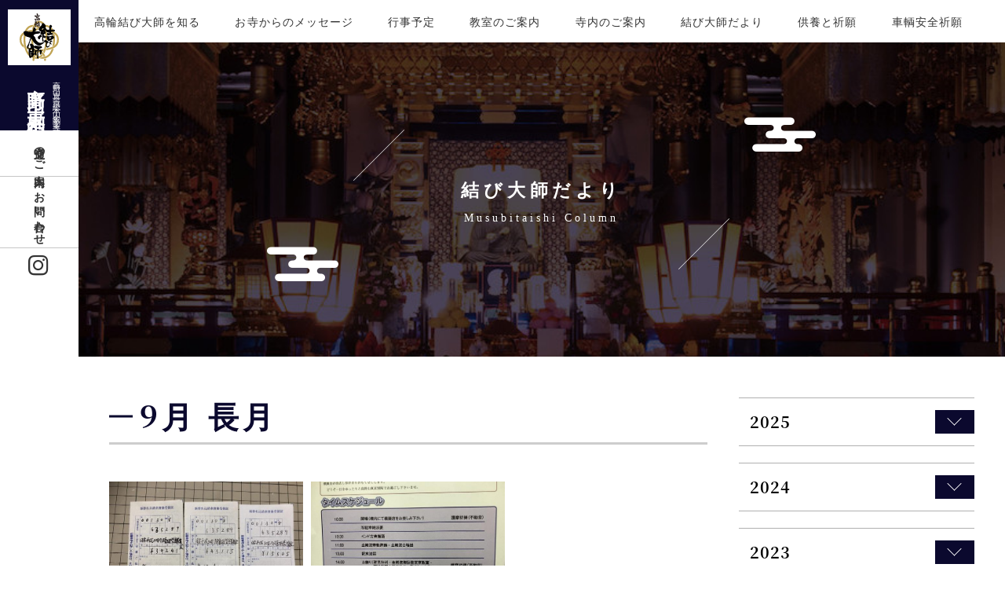

--- FILE ---
content_type: text/html; charset=UTF-8
request_url: https://musubidaishi.jp/blog/index.php?years=2018-09
body_size: 43085
content:
<!DOCTYPE html>
<html lang="ja" prefix="og:http://ogp.me/ns#">

<head>
  
<title>結び大師だより | 高野山真言宗総本山金剛峯寺 高野山 東京別院</title>
<meta charset="UTF-8">
<meta http-equiv="X-UA-Compatible" content="IE=edge">
<meta name=viewport content="width=device-width,initial-scale=1.0,minimum-scale=1.0,user-scalable=0">
<meta name="format-detection" content="telephone=no,email=no">
<meta name="description" content="「高輪結び大師」高野山東京別院は、高野山真言宗　総本山金剛峯寺の別院です。高野山真言宗の開祖は、弘法大師（空海、法号・遍照金剛）です。">
<meta name="keywords" content="高輪結び大師,高野山東京別院,高野山真言宗,総本山金剛峯寺,弘法大師,空海,遍照金剛,開祖">
<meta name="author" content="高野山真言宗総本山金剛峯寺 高野山 東京別院">
<!-- OGP -->
<meta property="og:locale" content="ja_JP">
<meta property="og:site_name" content="高野山真言宗総本山金剛峯寺 高野山 東京別院">
<meta property="og:title" content="結び大師だより | 高野山真言宗総本山金剛峯寺 高野山 東京別院">
<meta property="og:description" content="「高輪結び大師」高野山東京別院は、高野山真言宗　総本山金剛峯寺の別院です。高野山真言宗の開祖は、弘法大師（空海、法号・遍照金剛）です。">
<meta property="og:type" content="website">
<meta property="og:url" content="https://musubidaishi.jp/blog/index.php?years=2018-09">
<meta property="og:image" content="https://musubidaishi.jp/assets/cmn_img/ogp.jpg">
<meta name="twitter:card" content="summary">
<meta name="twitter:description" content="「高輪結び大師」高野山東京別院は、高野山真言宗　総本山金剛峯寺の別院です。高野山真言宗の開祖は、弘法大師（空海、法号・遍照金剛）です。">
<meta name="twitter:title" content="結び大師だより | 高野山真言宗総本山金剛峯寺 高野山 東京別院">
<meta name="twitter:image" content="https://musubidaishi.jp/assets/cmn_img/ogp.jpg">
<link rel="canonical" href="https://musubidaishi.jp/blog/index.php?years=2018-09">
<!-- Web Clip -->
<link rel="apple-touch-icon" href="https://musubidaishi.jp/assets/cmn_img/webclip.png">
<!-- favicon -->
<link rel="icon" type="image/png" href="https://musubidaishi.jp/assets/cmn_img/favicon.png">



<!--DEFAULT CSS-->
<link rel="stylesheet" href="/assets/cmn_css/main.css" media="all">  <link rel="stylesheet" href="css/uniq.css" media="all">
</head>

<body id="pageTop" class="fadeOut">
    <header id="header">
    <nav id="gNav">
        <ul>
            <li><a href="/history/">高輪結び大師を知る</a></li>
            <li><a href="/message/">お寺からのメッセージ</a></li>
            <li><a href="/event/">行事予定</a></li>
            <li><a href="/class/">教室のご案内</a></li>
            <li><a href="/gallery/">寺内のご案内</a></li>
            <li><a href="/blog/">結び大師だより</a></li>
            <li><a href="/pray/">供養と祈願</a></li>
            <li><a href="/pray_kotsu/">車輌安全祈願</a></li>
            <li><a href="/info/">お知らせ</a></li>
        </ul>
    </nav>
</header>
<div id="sideBar">
    <div class="logo"><a href="/"><img src="../assets/cmn_img/logo.svg"><span>高野山真言宗総本山金剛峯寺</span>高野山 東京別院</a></div>
    <ul>
        <li class="vertical-rl"><a href="/access/">交通のご案内</a></li>
        <li class="vertical-rl"><a href="/contact/">お問い合わせ</a></li>
        <li class="sns02"><a href="https://www.instagram.com/koyasan_tokyo_betsuin/" target="_blank"><i class="icon-instagram"></i></a></li>
    </ul>
</div>
<section id="spHeader">
    <p class="logo"><a href="/"><span>高野山真言宗総本山金剛峯寺</span>高野山 東京別院</a></p>
    <p class="spMenu"><span></span><span></span><span></span></p>
    <div id="spNav">
        <nav>
            <ul>
                <li><a href="/">TOP PAGE</a></li>
                <li><a href="/history/">高輪結び大師を知る</a></li>
                <li><a href="/message/">お寺からのメッセージ</a></li>
                <li><a href="/event/">行事予定</a></li>
                <li><a href="/class/">教室のご案内</a></li>
                <li><a href="/gallery/">寺内のご案内</a></li>
                <li><a href="/blog/">結び大師だより</a></li>
                <li><a href="/pray/">供養と祈願</a></li>
                <li><a href="/pray_kotsu/">車輌安全祈願</a></li>
                <li><a href="/access/">交通のご案内</a></li>
                <li><a href="/contact/">お問い合わせ</a></li>
                <li><a href="/info/">お知らせ</a></li>
            </ul>
        </nav>
        <div id="spBg"></div>
    </div>
</section>
  <div id="wrap">
    <div id="subMv" class="mvAnimation">
      <div class="mvInr">
        <div class="ttlBox">
          <div class="iconLine">
            <i class="icon-mvline"></i>
          </div>
          <div class="iconLine iconLine_02">
            <i class="icon-mvline"></i>
          </div>
          <h1 data-text="Musubitaishi Column">
            結び大師だより          </h1>
          <div class="icon">
            <i class="icon-cloud"></i>
          </div>
          <div class="icon icon_02">
            <i class="icon-cloud"></i>
          </div>
        </div>
      </div>
    </div>
    <div id="contents">
      <section>
        <div class="scInrP">
          <main id="main">
            <div class="blogList">
              
              <h2 class="head04">9月 長月                              </h2>
              <ul class="clm3">
                                                <li>
                  <a href="detail.php?seq=12" target="_blank">
                    <div class="imgBox">
                      <img src="../upload/musubi/image00000012.jpg">
                    </div>
                    <div class="txtBox">
                      <p class="date">
                        2018.09.12(wed)
                      </p>
                      <p class="txt">平成30年7月豪雨義捐金</p>
                    </div>
                  </a>
                </li>
                                                <li>
                  <a href="detail.php?seq=13" target="_blank">
                    <div class="imgBox">
                      <img src="../upload/musubi/image00000013.jpg">
                    </div>
                    <div class="txtBox">
                      <p class="date">
                        2018.09.08(sat)
                      </p>
                      <p class="txt">萬燈萬華会</p>
                    </div>
                  </a>
                </li>
                              </ul>
            </div>


                      </main>
          <aside id="sideNav">
            <div class="categoryMenu">
                            <dl>
                <dt>2025                  <span class="arrow"></span>
                </dt>
                <dd>
                  <ul>
                    <li>
                      <a href="index.php?y=2025">ALL
                                                <span>(10)</span>
                      </a>
                    </li>
                                                                                                                                                                                                                                                                                        <li>
                      <a href="index.php?years=2025-01">1月 睦月                        <span>(2)</span>
                      </a>
                    </li>
                                                                                                                                                                                                                                                                                        <li>
                      <a href="index.php?years=2025-02">2月 如月                        <span>(2)</span>
                      </a>
                    </li>
                                                                                                                                                                                                                                                                                        <li>
                      <a href="index.php?years=2025-04">4月 卯月                        <span>(1)</span>
                      </a>
                    </li>
                                                                                                                                                                                                                                                                                        <li>
                      <a href="index.php?years=2025-06">6月 水無月                        <span>(1)</span>
                      </a>
                    </li>
                                                                                                                                                                                                                                                                                        <li>
                      <a href="index.php?years=2025-07">7月 文月                        <span>(1)</span>
                      </a>
                    </li>
                                                                                                                                                                                                                                                                                        <li>
                      <a href="index.php?years=2025-09">9月 長月                        <span>(1)</span>
                      </a>
                    </li>
                                                                                                                                                                                                                                                                                        <li>
                      <a href="index.php?years=2025-10">10月 神無月                        <span>(1)</span>
                      </a>
                    </li>
                                                                                                                                                                                                                                                                                        <li>
                      <a href="index.php?years=2025-12">12月 師走                        <span>(1)</span>
                      </a>
                    </li>
                                      </ul>
                </dd>
              </dl>
                            <dl>
                <dt>2024                  <span class="arrow"></span>
                </dt>
                <dd>
                  <ul>
                    <li>
                      <a href="index.php?y=2024">ALL
                                                <span>(14)</span>
                      </a>
                    </li>
                                                                                                                                                                                                                                                                                        <li>
                      <a href="index.php?years=2024-01">1月 睦月                        <span>(2)</span>
                      </a>
                    </li>
                                                                                                                                                                                                                                                                                        <li>
                      <a href="index.php?years=2024-02">2月 如月                        <span>(1)</span>
                      </a>
                    </li>
                                                                                                                                                                                                                                                                                        <li>
                      <a href="index.php?years=2024-03">3月 弥生                        <span>(1)</span>
                      </a>
                    </li>
                                                                                                                                                                                                                                                                                        <li>
                      <a href="index.php?years=2024-04">4月 卯月                        <span>(1)</span>
                      </a>
                    </li>
                                                                                                                                                                                                                                                                                        <li>
                      <a href="index.php?years=2024-05">5月 皐月                        <span>(2)</span>
                      </a>
                    </li>
                                                                                                                                                                                                                                                                                        <li>
                      <a href="index.php?years=2024-06">6月 水無月                        <span>(2)</span>
                      </a>
                    </li>
                                                                                                                                                                                                                                                                                        <li>
                      <a href="index.php?years=2024-08">8月 葉月                        <span>(1)</span>
                      </a>
                    </li>
                                                                                                                                                                                                                                                                                        <li>
                      <a href="index.php?years=2024-09">9月 長月                        <span>(2)</span>
                      </a>
                    </li>
                                                                                                                                                                                                                                                                                        <li>
                      <a href="index.php?years=2024-10">10月 神無月                        <span>(1)</span>
                      </a>
                    </li>
                                                                                                                                                                                                                                                                                        <li>
                      <a href="index.php?years=2024-11">11月 霜月                        <span>(1)</span>
                      </a>
                    </li>
                                      </ul>
                </dd>
              </dl>
                            <dl>
                <dt>2023                  <span class="arrow"></span>
                </dt>
                <dd>
                  <ul>
                    <li>
                      <a href="index.php?y=2023">ALL
                                                <span>(10)</span>
                      </a>
                    </li>
                                                                                                                                                                                                                                                                                        <li>
                      <a href="index.php?years=2023-01">1月 睦月                        <span>(1)</span>
                      </a>
                    </li>
                                                                                                                                                                                                                                                                                        <li>
                      <a href="index.php?years=2023-02">2月 如月                        <span>(1)</span>
                      </a>
                    </li>
                                                                                                                                                                                                                                                                                        <li>
                      <a href="index.php?years=2023-03">3月 弥生                        <span>(1)</span>
                      </a>
                    </li>
                                                                                                                                                                                                                                                                                        <li>
                      <a href="index.php?years=2023-04">4月 卯月                        <span>(3)</span>
                      </a>
                    </li>
                                                                                                                                                                                                                                                                                        <li>
                      <a href="index.php?years=2023-06">6月 水無月                        <span>(1)</span>
                      </a>
                    </li>
                                                                                                                                                                                                                                                                                        <li>
                      <a href="index.php?years=2023-08">8月 葉月                        <span>(2)</span>
                      </a>
                    </li>
                                                                                                                                                                                                                                                                                        <li>
                      <a href="index.php?years=2023-12">12月 師走                        <span>(1)</span>
                      </a>
                    </li>
                                      </ul>
                </dd>
              </dl>
                            <dl>
                <dt>2022                  <span class="arrow"></span>
                </dt>
                <dd>
                  <ul>
                    <li>
                      <a href="index.php?y=2022">ALL
                                                <span>(15)</span>
                      </a>
                    </li>
                                                                                                                                                                                                                                                                                        <li>
                      <a href="index.php?years=2022-01">1月 睦月                        <span>(1)</span>
                      </a>
                    </li>
                                                                                                                                                                                                                                                                                        <li>
                      <a href="index.php?years=2022-02">2月 如月                        <span>(1)</span>
                      </a>
                    </li>
                                                                                                                                                                                                                                                                                        <li>
                      <a href="index.php?years=2022-03">3月 弥生                        <span>(1)</span>
                      </a>
                    </li>
                                                                                                                                                                                                                                                                                        <li>
                      <a href="index.php?years=2022-04">4月 卯月                        <span>(2)</span>
                      </a>
                    </li>
                                                                                                                                                                                                                                                                                        <li>
                      <a href="index.php?years=2022-05">5月 皐月                        <span>(2)</span>
                      </a>
                    </li>
                                                                                                                                                                                                                                                                                        <li>
                      <a href="index.php?years=2022-08">8月 葉月                        <span>(1)</span>
                      </a>
                    </li>
                                                                                                                                                                                                                                                                                        <li>
                      <a href="index.php?years=2022-09">9月 長月                        <span>(1)</span>
                      </a>
                    </li>
                                                                                                                                                                                                                                                                                        <li>
                      <a href="index.php?years=2022-10">10月 神無月                        <span>(4)</span>
                      </a>
                    </li>
                                                                                                                                                                                                                                                                                        <li>
                      <a href="index.php?years=2022-11">11月 霜月                        <span>(1)</span>
                      </a>
                    </li>
                                                                                                                                                                                                                                                                                        <li>
                      <a href="index.php?years=2022-12">12月 師走                        <span>(1)</span>
                      </a>
                    </li>
                                      </ul>
                </dd>
              </dl>
                            <dl>
                <dt>2021                  <span class="arrow"></span>
                </dt>
                <dd>
                  <ul>
                    <li>
                      <a href="index.php?y=2021">ALL
                                                <span>(9)</span>
                      </a>
                    </li>
                                                                                                                                                                                                                                                                                        <li>
                      <a href="index.php?years=2021-01">1月 睦月                        <span>(1)</span>
                      </a>
                    </li>
                                                                                                                                                                                                                                                                                        <li>
                      <a href="index.php?years=2021-03">3月 弥生                        <span>(1)</span>
                      </a>
                    </li>
                                                                                                                                                                                                                                                                                        <li>
                      <a href="index.php?years=2021-06">6月 水無月                        <span>(2)</span>
                      </a>
                    </li>
                                                                                                                                                                                                                                                                                        <li>
                      <a href="index.php?years=2021-10">10月 神無月                        <span>(1)</span>
                      </a>
                    </li>
                                                                                                                                                                                                                                                                                        <li>
                      <a href="index.php?years=2021-11">11月 霜月                        <span>(2)</span>
                      </a>
                    </li>
                                                                                                                                                                                                                                                                                        <li>
                      <a href="index.php?years=2021-12">12月 師走                        <span>(2)</span>
                      </a>
                    </li>
                                      </ul>
                </dd>
              </dl>
                            <dl>
                <dt>2020                  <span class="arrow"></span>
                </dt>
                <dd>
                  <ul>
                    <li>
                      <a href="index.php?y=2020">ALL
                                                <span>(23)</span>
                      </a>
                    </li>
                                                                                                                                                                                                                                                                                        <li>
                      <a href="index.php?years=2020-01">1月 睦月                        <span>()</span>
                      </a>
                    </li>
                                                                                                                                                                                                                                                                                        <li>
                      <a href="index.php?years=2020-02">2月 如月                        <span>()</span>
                      </a>
                    </li>
                                                                                                                                                                                                                                                                                        <li>
                      <a href="index.php?years=2020-04">4月 卯月                        <span>()</span>
                      </a>
                    </li>
                                                                                                                                                                                                                                                                                        <li>
                      <a href="index.php?years=2020-05">5月 皐月                        <span>()</span>
                      </a>
                    </li>
                                                                                                                                                                                                                                                                                        <li>
                      <a href="index.php?years=2020-06">6月 水無月                        <span>()</span>
                      </a>
                    </li>
                                                                                                                                                                                                                                                                                        <li>
                      <a href="index.php?years=2020-08">8月 葉月                        <span>()</span>
                      </a>
                    </li>
                                                                                                                                                                                                                                                                                        <li>
                      <a href="index.php?years=2020-09">9月 長月                        <span>()</span>
                      </a>
                    </li>
                                                                                                                                                                                                                                                                                        <li>
                      <a href="index.php?years=2020-10">10月 神無月                        <span>()</span>
                      </a>
                    </li>
                                                                                                                                                                                                                                                                                        <li>
                      <a href="index.php?years=2020-12">12月 師走                        <span>()</span>
                      </a>
                    </li>
                                      </ul>
                </dd>
              </dl>
                            <dl>
                <dt>2019                  <span class="arrow"></span>
                </dt>
                <dd>
                  <ul>
                    <li>
                      <a href="index.php?y=2019">ALL
                                                <span>(15)</span>
                      </a>
                    </li>
                                                                                                                                                                                                                                                                                        <li>
                      <a href="index.php?years=2019-01">1月 睦月                        <span>()</span>
                      </a>
                    </li>
                                                                                                                                                                                                                                                                                        <li>
                      <a href="index.php?years=2019-05">5月 皐月                        <span>()</span>
                      </a>
                    </li>
                                                                                                                                                                                                                                                                                        <li>
                      <a href="index.php?years=2019-06">6月 水無月                        <span>()</span>
                      </a>
                    </li>
                                                                                                                                                                                                                                                                                        <li>
                      <a href="index.php?years=2019-09">9月 長月                        <span>()</span>
                      </a>
                    </li>
                                                                                                                                                                                                                                                                                        <li>
                      <a href="index.php?years=2019-10">10月 神無月                        <span>()</span>
                      </a>
                    </li>
                                                                                                                                                                                                                                                                                        <li>
                      <a href="index.php?years=2019-11">11月 霜月                        <span>()</span>
                      </a>
                    </li>
                                                                                                                                                                                                                                                                                        <li>
                      <a href="index.php?years=2019-12">12月 師走                        <span>()</span>
                      </a>
                    </li>
                                      </ul>
                </dd>
              </dl>
                            <dl>
                <dt>2018                  <span class="arrow"></span>
                </dt>
                <dd>
                  <ul>
                    <li>
                      <a href="index.php?y=2018">ALL
                                                <span>(19)</span>
                      </a>
                    </li>
                                                                                                                                                                                                                                                                                        <li>
                      <a href="index.php?years=2018-01">1月 睦月                        <span>()</span>
                      </a>
                    </li>
                                                                                                                                                                                                                                                                                        <li>
                      <a href="index.php?years=2018-02">2月 如月                        <span>()</span>
                      </a>
                    </li>
                                                                                                                                                                                                                                                                                        <li>
                      <a href="index.php?years=2018-03">3月 弥生                        <span>()</span>
                      </a>
                    </li>
                                                                                                                                                                                                                                                                                        <li>
                      <a href="index.php?years=2018-05">5月 皐月                        <span>()</span>
                      </a>
                    </li>
                                                                                                                                                                                                                                                                                        <li>
                      <a href="index.php?years=2018-07">7月 文月                        <span>()</span>
                      </a>
                    </li>
                                                                                                                                                                                                                                                                                        <li>
                      <a href="index.php?years=2018-08">8月 葉月                        <span>()</span>
                      </a>
                    </li>
                                                                                                                                                                                                                                                                                        <li>
                      <a href="index.php?years=2018-09">9月 長月                        <span>()</span>
                      </a>
                    </li>
                                                                                                                                                                                                                                                                                        <li>
                      <a href="index.php?years=2018-10">10月 神無月                        <span>()</span>
                      </a>
                    </li>
                                                                                                                                                                                                                                                                                        <li>
                      <a href="index.php?years=2018-11">11月 霜月                        <span>()</span>
                      </a>
                    </li>
                                                                                                                                                                                                                                                                                        <li>
                      <a href="index.php?years=2018-12">12月 師走                        <span>()</span>
                      </a>
                    </li>
                                      </ul>
                </dd>
              </dl>
                          </div>
          </aside>
          <section id="contactBtn"><ul class="iconList"><li><h3 data-text="Visit"><span><i class="icon-monk"></i></span><!--僧侶派遣について-->葬儀・法事に関するご相談</h3><p class="bscBtn01"><a href="/visit/">詳しく見る<i class="icon-arr-thin"></i></a></p></li><li><h3 data-text="Contact"><span><i class="icon-mail"></i></span>お問い合わせ</h3><p class="bscBtn01"><a href="/contact/">詳しく見る<i class="icon-arr-thin"></i></a></p></li><li><h3 data-text="Website Link"><span><i class="icon-window"></i></span>Webサイトリンク集</h3><p class="bscBtn01"><a href="/link/">詳しく見る<i class="icon-arr-thin"></i></a></p></li></ul></section>        </div>
      </section>
    </div>
    <footer id="footer"><div id="topcontrol"><a href="#pageTop"></a></div><div class="ftInr"><div class="floatBox cf"><dl><dt><a href="/"><img src="../assets/cmn_img/logo.svg"></a></dt><dd class="ttl">高輪結び大師 高野山東京別院</dd><dd class="address">〒108-0074 港区高輪3丁目15-18<br>電話番号／03-3441-3338 FAX番号／03-3447-2243</dd></dl><div class="instBox"><a href="https://www.instagram.com/tokyobetsuinbutsuga/" target="_blank"><img src="../assets/cmn_img/inst_banner.jpg" alt="仏画教室ギャラリー"></a></div></div><ul><li class="contact"><a href="/contact/"><i class="icon-mail"></i>お問い合わせ</a></li><li><a href="/history/">高輪結び大師を知る</a></li><li><a href="/info/">お知らせ</a></li><li><a href="/message/">お寺からのメッセージ</a></li><li><a href="/event/">行事予定</a></li><li><a href="/class/">教室のご案内</a></li><li><a href="/gallery/">寺内のご案内</a></li><li><a href="/blog/">結び大師だより</a></li><li><a href="/privacypolicy/">プライバシーポリシー</a></li></ul><div id="copyright"><small>&copy;<script type="text/javascript">document.write(new Date().getFullYear());</script>&nbsp;Copyright KOYASAN all right reserved.</small></div></div></footer>  </div>
  <script src="/assets/cmn_js/jquery.js"></script><script src="/assets/cmn_js/default.js" async></script><script src="/assets/cmn_js/jquery.tile.min.js" async></script><script src="/assets/cmn_js/jquery.parts.js" async></script>  <link rel="stylesheet" href="/assets/cmn_js/swiper/swiper.min.css" media="all">
  <script src="/assets/cmn_js/swiper/swiper.min.js"></script>
  <script src="js/uniq.js"></script>
</body>

</html>

--- FILE ---
content_type: text/css
request_url: https://musubidaishi.jp/assets/cmn_css/main.css
body_size: 54796
content:
@charset "UTF-8";/*! normalize.css v2.0.1 | MIT License | git.io/normalize */img,legend{border:0}.cf:after,.newsNav::after,br.clear,section{clear:both}.bscTbl01 table,.editor table,table{border-collapse:collapse}.pager a.disabled,.selectBox::before,.spTel,body::after{pointer-events:none}#contents,#main .topicsList,#wrap,.moveBox .inr,svg:not(:root){overflow:hidden}.bscTbl01.tblScroll table,.newsList li dl{table-layout:fixed}@font-face{font-family:'Noto Serif JP';font-style:normal;font-weight:500;src:local('Noto Serif JP Medium'),local('NotoSerifJP-Medium'),url(https://fonts.gstatic.com/s/notoserifjp/v4/xn77YHs72GKoTvER4Gn3b5eMZCqNdkkVUQ.otf) format('opentype')}@font-face{font-family:'Noto Serif JP';font-style:normal;font-weight:700;src:local('Noto Serif JP Bold'),local('NotoSerifJP-Bold'),url(https://fonts.gstatic.com/s/notoserifjp/v4/xn77YHs72GKoTvER4Gn3b5eMZGKLdkkVUQ.otf) format('opentype')}@font-face{font-family:Muli;font-style:normal;font-weight:400;src:local('Muli Regular'),local('Muli-Regular'),url(https://fonts.gstatic.com/s/muli/v12/7Auwp_0qiz-afTLGKA.ttf) format('truetype')}@font-face{font-family:'Crimson Text';font-style:normal;font-weight:400;src:local('Crimson Text Regular'),local('CrimsonText-Regular'),url(https://fonts.gstatic.com/s/crimsontext/v8/wlp2gwHKFkZgtmSR3NB0oRJfbwhW.ttf) format('truetype')}article,aside,details,figcaption,figure,footer,header,hgroup,nav,section,summary{display:block}audio,canvas,video{display:inline-block}audio:not([controls]){display:none;height:0}[hidden]{display:none}html{font-family:sans-serif;-webkit-text-size-adjust:100%;-ms-text-size-adjust:100%}body,figure{margin:0}h1{font-size:2em}abbr[title]{border-bottom:1px dotted}b,strong{font-weight:700}dfn{font-style:italic}mark{background:#ff0;color:#000}.head02::after,.head03,.head04:before{background-color:#0b092e}#mv,#subMv .mvInr{background-position:center center;background-size:cover}code,kbd,pre,samp{font-family:monospace,serif;font-size:1em}pre{white-space:pre;white-space:pre-wrap;word-wrap:break-word}q{quotes:"\201C" "\201D" "\2018" "\2019"}small{font-size:80%}sub,sup{font-size:75%;line-height:0;position:relative;vertical-align:baseline}sub{bottom:-.25em}sup{top:-.5em}fieldset{border:1px solid silver;margin:0 2px;padding:.35em .625em .75em}legend{padding:0}button,input,select,textarea{font-family:inherit;font-size:100%;margin:0}#sideNav dl,.head01{margin-bottom:1.6em}button,input{line-height:normal}button,html input[type=button],input[type=reset],input[type=submit]{-webkit-appearance:button;cursor:pointer}button[disabled],input[disabled]{cursor:default}input[type=checkbox],input[type=radio]{-webkit-box-sizing:border-box;box-sizing:border-box;padding:0}input[type=search]{-webkit-appearance:textfield;-webkit-box-sizing:content-box;box-sizing:content-box}input[type=search]::-webkit-search-cancel-button,input[type=search]::-webkit-search-decoration{-webkit-appearance:none}button::-moz-focus-inner,input::-moz-focus-inner{border:0;padding:0}textarea{overflow:auto;vertical-align:top}table{border-spacing:0}@font-face{font-family:kongo-buji;src:url(fonts/kongo-buji.eot?ax4qvp);src:url(fonts/kongo-buji.eot?ax4qvp#iefix) format("embedded-opentype"),url(fonts/kongo-buji.ttf?ax4qvp) format("truetype"),url(fonts/kongo-buji.woff?ax4qvp) format("woff"),url(fonts/kongo-buji.svg?ax4qvp#kongo-buji) format("svg");font-weight:400;font-style:normal}[class*=" icon-"],[class^=icon-]{font-family:kongo-buji!important;speak:none;font-style:normal;font-weight:400;-webkit-font-feature-settings:normal;font-feature-settings:normal;font-variant:normal;text-transform:none;line-height:1;-webkit-font-smoothing:antialiased;-moz-osx-font-smoothing:grayscale}.icon-phone:before{content:"\e900"}.icon-cloud-2:before{content:"\e901"}.icon-arr-thin-d:before{content:"\e902"}.icon-arr-thin-l-d:before{content:"\e903"}.icon-arr-thin-l:before{content:"\e904"}.icon-arr-thin:before{content:"\e905"}.icon-cloud:before{content:"\e906"}.icon-arr-thin-b:before{content:"\e907"}.icon-mail:before{content:"\e908"}.icon-monk:before{content:"\e909"}.icon-window:before{content:"\e90a"}.icon-login:before{content:"\e90b"}.icon-arr-long:before{content:"\e90c"}.icon-flower:before{content:"\e90d"}.icon-facebook:before{content:"\ea90"}.icon-instagram:before{content:"\ea92"}.icon-mvline:before{content:"\e90e";color:#fff}.head01,.head02{color:#0b092e;text-align:center;position:relative;line-height:1.4;font-family:'Noto Serif JP',"游明朝","Yu Mincho","游明朝体",YuMincho,Garamond,"Times New Roman","ヒラギノ明朝 Pro W3","Hiragino Mincho Pro",HiraMinProN-W3,"HGS明朝E","ＭＳ Ｐ明朝","MS PMincho",serif}.head01{font-size:2.3em;font-weight:500;letter-spacing:.1em}.head01::after{content:attr(data-text);display:block;font-size:.45em;font-weight:400;letter-spacing:.15em;margin-top:.25em}.head02{font-size:2em;letter-spacing:.15em;font-weight:600;padding-bottom:1em;margin-bottom:1.5em}.head02::after{content:'';display:block;width:40px;height:2px;position:absolute;left:50%;-webkit-transform:translateX(-50%);transform:translateX(-50%);bottom:0}.head03{color:#fff;font-size:1.3em;border-bottom:1px solid #0b092e;line-height:1.3;padding:1em;margin-bottom:1em}.head04{font-family:'Noto Serif JP',"游明朝","Yu Mincho","游明朝体",YuMincho,Garamond,"Times New Roman","ヒラギノ明朝 Pro W3","Hiragino Mincho Pro",HiraMinProN-W3,"HGS明朝E","ＭＳ Ｐ明朝","MS PMincho",serif;color:#0b092e;font-size:3em;display:block;position:relative;padding:.4em 1em;border-bottom:3px solid #cdcdcd;margin-bottom:1.2em;letter-spacing:5px}.head04:before{content:"";display:block;width:30px;height:3px;position:absolute;-webkit-transform:translateY(-50%);transform:translateY(-50%);top:53%;left:0}body::after,html{background-color:#fff}.head04 span{font-size:.8em}@media (max-width:480px){.head01{font-size:4.58333vw}.head02{font-size:4.16667vw}.head03{font-size:4vw}}.center{text-align:center!important}.left{text-align:left!important}.right{text-align:right!important}.top0{margin-top:0!important}.top5{margin-top:5px!important}.top10{margin-top:10px!important}.top15{margin-top:15px!important}.top20{margin-top:20px!important}.top25{margin-top:25px!important}.top30{margin-top:30px!important}.top35{margin-top:35px!important}.top40{margin-top:40px!important}.btm0{margin-bottom:0!important}.btm5{margin-bottom:5px!important}.btm10{margin-bottom:10px!important}.btm15{margin-bottom:15px!important}.btm20{margin-bottom:20px!important}.btm25{margin-bottom:25px!important}.btm30{margin-bottom:30px!important}.btm35{margin-bottom:35px!important}.btm40{margin-bottom:40px!important}.btm45{margin-bottom:45px!important}.btm50{margin-bottom:50px!important}.btm55{margin-bottom:55px!important}.btm60{margin-bottom:60px!important}.btm65{margin-bottom:65px!important}.btm70{margin-bottom:70px!important}.btm75{margin-bottom:75px!important}.btm80{margin-bottom:80px!important}.btm85{margin-bottom:85px!important}.btm90{margin-bottom:90px!important}.pT0{padding-top:0!important}.pT5{padding-top:5px!important}.pT10{padding-top:10px!important}.pT15{padding-top:15px!important}.pT20{padding-top:20px!important}.pT25{padding-top:25px!important}.pT30{padding-top:30px!important}.pT35{padding-top:35px!important}.pT40{padding-top:40px!important}.pT45{padding-top:45px!important}.pB0{padding-bottom:0!important}.pB5{padding-bottom:5px!important}.pB10{padding-bottom:10px!important}.pB15{padding-bottom:15px!important}.pB20{padding-bottom:20px!important}.lm5{margin-left:5px!important}.lm10{margin-left:10px!important}.lm15{margin-left:15px!important}.lm20{margin-left:20px!important}.lm50{margin-left:50px!important}.lm60{margin-left:60px!important}.lm70{margin-left:70px!important}.rm5{margin-right:5px!important}.rm10{margin-right:10px!important}.rm15{margin-right:15px!important}.rm20{margin-right:20px!important}.vAT{vertical-align:top!important}.vAM{vertical-align:middle!important}.vAB{vertical-align:bottom!important}.bold{font-weight:700}.normal{font-weight:400}.size10{font-size:1rem!important}.size11{font-size:1.1rem!important}.size12{font-size:1.2rem!important}.size13{font-size:1.3rem!important}.size14{font-size:1.4rem!important}.size15{font-size:1.5rem!important}.size16{font-size:1.6rem!important}.size17{font-size:1.7rem!important}.size18{font-size:1.8rem!important}.size19{font-size:1.9rem!important}.size20{font-size:2rem!important}.size21{font-size:2.1rem!important}.size22{font-size:2.2rem!important}.size23{font-size:2.3rem!important}.size24{font-size:2.4rem!important}html{font-size:62.5%}body,dd,dl,dt,h1,h2,h3,h4,h5,h6,img,li,ol,p,pre,ul{margin:0;padding:0}body{font-family:'Noto Serif JP',"游明朝","Yu Mincho","游明朝体",YuMincho,Garamond,"Times New Roman","ヒラギノ明朝 Pro W3","Hiragino Mincho Pro",HiraMinProN-W3,"HGS明朝E","ＭＳ Ｐ明朝","MS PMincho",serif;color:#000;font-weight:500;-webkit-font-smoothing:antialiased;-moz-osx-font-smoothing:grayscale;font-size:13px;font-size:1.3em;line-height:1;letter-spacing:.08em;padding-top:0;background-repeat:repeat}@media (max-width:480px){body{font-size:2.70833vw}}body *{-webkit-box-sizing:border-box;-o-box-sizing:border-box;-ms-box-sizing:border-box;box-sizing:border-box}@media (max-width:1024px){body{padding-top:0}}body h1,body h2,body h3,body h4,body h5,body h6{font-family:YuGothic,'游ゴシック',"ヒラギノ角ゴ Pro W3","Hiragino Kaku Gothic Pro",Meiryo,メイリオ,verdana,Osaka,"ＭＳ Ｐゴシック","MS PGothic",sans-serif;font-weight:600}a,a:focus,a:hover,a:link{color:#333;text-decoration:none;cursor:pointer;outline:0;-webkit-transition:all .3s cubic-bezier(.455,.03,.515,.955);transition:all .3s cubic-bezier(.455,.03,.515,.955)}#breadCrumbs a,a:hover{text-decoration:underline}ol,ul{list-style-type:none}::selection{background-color:rgba(180,77,59,.7);color:#fff}::-moz-selection{background-color:rgba(180,77,59,.7);color:#fff}#contents p{line-height:1.7}.imgShadow,br.clear{line-height:0}body::after{content:'';position:fixed;top:0;left:0;width:100%;height:100%;z-index:9999;opacity:0;-webkit-transition:opacity .8s ease;transition:opacity .8s ease}body.fadeOut::after{opacity:1;visibility:visible}.moveBox .inr{display:block;position:relative;width:auto;font-style:normal}.moveBox .inr:after,.moveBox .inr:before{height:100%;content:"";position:absolute;top:0;left:0}.moveBox .inr:before{background-color:#af9588;width:100%;z-index:2;-webkit-transition:all .8s cubic-bezier(.77,0,.175,1);transition:all .8s cubic-bezier(.77,0,.175,1)}.moveBox .inr:after{background-color:#0b092e;width:100%;z-index:1;-webkit-transition:all .8s cubic-bezier(.77,0,.175,1);transition:all .8s cubic-bezier(.77,0,.175,1);-webkit-transition-delay:.1s;transition-delay:.1s}.moveBox.vt.showTime .inr:after,.moveBox.vt.showTime .inr:before{top:100%}.moveBox.hr.showTime .inr:after,.moveBox.hr.showTime .inr:before{left:100%}.fadeIn{opacity:0;-webkit-transform:translateY(30px);transform:translateY(30px);-webkit-transition:all .8s cubic-bezier(.25,.46,.45,.94);transition:all .8s cubic-bezier(.25,.46,.45,.94)}#breadCrumbs,.imgShadow img{-webkit-transition:all .3s cubic-bezier(.455,.03,.515,.955)}.fadeIn.on{opacity:1;-webkit-transform:translateY(0);transform:translateY(0)}.fadeIn.fadeOnly{-webkit-transform:translateY(0);transform:translateY(0)}.imgShadow img{display:inline-block;transition:all .3s cubic-bezier(.455,.03,.515,.955);-webkit-transform:translate(7px,7px);transform:translate(7px,7px);-webkit-transition-delay:.8s;transition-delay:.8s;max-width:100%}#header,.imgShadow.on img{-webkit-transform:translate(0)}.imgShadow.on img{transform:translate(0);-webkit-box-shadow:14px 14px 0 #F0F0F0;box-shadow:14px 14px 0 #F0F0F0}#contents{margin:0 auto;width:100%;background-color:#fff}section,section.last{margin-bottom:0}section{padding:60px 0}.scInr,.scInrS,.scInrSS,.scInrW,.scInrWW{margin:0 auto;width:97%}.scInr{max-width:1240px}.scInrS{max-width:1000px}.scInrSS{max-width:880px}.scInrW{max-width:1366px}.scInrWW{max-width:1550px}.scInrP{padding:3em}.is-pc{display:block!important}.is-sp{display:none!important}@media (max-width:768px){.imgShadow img{-webkit-transform:translate(3px,3px);transform:translate(3px,3px)}.imgShadow.on img{-webkit-box-shadow:6px 6px 0 #F0F0F0;box-shadow:6px 6px 0 #F0F0F0}.is-pc{display:none!important}.is-sp{display:block!important}}.cf:after,.cf:before{content:"";display:table}.w5{width:5%!important}.w10{width:10%!important}.w15{width:15%!important}.w18{width:18%!important}.w20{width:20%!important}.w25{width:25%!important}.w30{width:30%!important}.w35{width:35%!important}.w40{width:40%!important}.w45{width:45%!important}.w50{width:50%!important}.w55{width:55%!important}.w60{width:60%!important}.w65{width:65%!important}.w70{width:70%!important}.w75{width:75%!important}.w80{width:80%!important}.w85{width:85%!important}.w90{width:90%!important}.w95{width:95%!important}.w100{width:100px}.w200{width:200px}.w300{width:300px}.w400{width:400px}.w450{width:450px}.w500{width:500px}.w600{width:600px}.wFull{width:100%!important}.fltImgL{float:left;margin:0 25px 20px 0}.fltImgR{float:right;margin:0 0 20px 25px}.fltL{float:left}.fltR{float:right}.cf{zoom:1}.clear,br.clear{display:inline!important;display:none;clear:both;line-height:0}@media screen and (-webkit-min-device-pixel-ratio:0){br.clear{display:block!important;content:" "}}@media (max-width:1024px){section{padding:30px 0}.scInr,.scInrS,.scInrW{float:none;margin:0 3%;width:auto}.scInrP{float:none;margin:5% 3%;width:auto;padding:0}.fltL,.fltR{float:none}.fltImgL,.fltImgR{float:none;margin:0;text-align:center}.fltImgL img,.fltImgR img{max-width:100%;margin-bottom:5px}}#mv{width:100%}#mv .mvInr{margin:0 auto;max-width:1200px;width:97%;position:relative}#subMv .mvInr{background-attachment:fixed;height:400px;max-width:100%;width:100%;margin-top:54px;position:relative}#subMv .mvInr .ttlBox{position:absolute;top:50%;left:50%;-webkit-transform:translate(-50%,-50%);transform:translate(-50%,-50%);color:#fff;z-index:2}#subMv .mvInr .ttlBox h1{color:#fff;font-family:'Noto Serif JP',"游明朝","Yu Mincho","游明朝体",YuMincho,Garamond,"Times New Roman","ヒラギノ明朝 Pro W3","Hiragino Mincho Pro",HiraMinProN-W3,"HGS明朝E","ＭＳ Ｐ明朝","MS PMincho",serif;font-size:1.8em;line-height:2;letter-spacing:.25em;-webkit-transition:all .8s cubic-bezier(.455,.03,.515,.955);transition:all .8s cubic-bezier(.455,.03,.515,.955);opacity:0;-webkit-transition-delay:1s;transition-delay:1s;-webkit-filter:blur(1em);filter:blur(1em)}#subMv .mvInr .ttlBox h1::after{content:attr(data-text);display:block;font-family:athelas,serif;font-style:normal;font-weight:400;text-align:center;color:#fff;font-size:.6em;letter-spacing:4px}#subMv .mvInr .ttlBox .icon{position:absolute;line-height:1;top:100%;left:-120%;-webkit-transition:all 1s cubic-bezier(.455,.03,.515,.955);transition:all 1s cubic-bezier(.455,.03,.515,.955);-webkit-transform:translate(-20%,20%) scale(1.4);transform:translate(-20%,20%) scale(1.4);opacity:0}#subMv .mvInr .ttlBox .icon i{font-size:7em}@media (max-width:768px){#subMv .mvInr{background-repeat:no-repeat;background-attachment:initial;background-position:center center;height:200px}#subMv .mvInr .ttlBox .icon{left:-60%}#subMv .mvInr .ttlBox .icon i{font-size:6em}}#subMv .mvInr .ttlBox .icon_02{top:auto;left:auto;bottom:100%;right:-120%;-webkit-transition-delay:.3s;transition-delay:.3s;-webkit-transform:translate(20%,-20%);transform:translate(20%,-20%)}#subMv .mvInr .ttlBox .icon_02 i{font-size:7em}@media (max-width:768px){#subMv .mvInr .ttlBox .icon_02{right:-60%}#subMv .mvInr .ttlBox .icon_02 i{font-size:6em}}#subMv .mvInr .ttlBox .iconLine{position:absolute;line-height:1;bottom:100%;left:-60%;-webkit-transition:all 1s cubic-bezier(.455,.03,.515,.955);transition:all 1s cubic-bezier(.455,.03,.515,.955);-webkit-transform:translate(-20%,20%);transform:translate(-20%,20%);opacity:0}#subMv .mvInr .ttlBox .iconLine i{font-size:5em}@media (max-width:768px){#subMv .mvInr .ttlBox .iconLine{left:-30%}#subMv .mvInr .ttlBox .iconLine i{font-size:4em}}#subMv .mvInr .ttlBox .iconLine_02{bottom:auto;left:auto;top:100%;right:-60%;-webkit-transition-delay:.3s;transition-delay:.3s;-webkit-transform:translate(20%,-20%);transform:translate(20%,-20%)}#subMv .mvInr .ttlBox .iconLine_02 i{font-size:5em}@media (max-width:768px){#subMv .mvInr .ttlBox .iconLine_02{right:-30%}#subMv .mvInr .ttlBox .iconLine_02 i{font-size:4em}}#subMv.on .mvInr .ttlBox .lead,#subMv.on .mvInr .ttlBox h1{color:#fff;opacity:1;-webkit-filter:blur(0);filter:blur(0)}#breadCrumbs,#breadCrumbs a{font-size:.92em;color:#7b7474;font-family:YuGothic,'游ゴシック',"ヒラギノ角ゴ Pro W3","Hiragino Kaku Gothic Pro",Meiryo,メイリオ,verdana,Osaka,"ＭＳ Ｐゴシック","MS PGothic",sans-serif}#subMv.on .mvInr .ttlBox .icon{opacity:1;-webkit-transform:translate(0,0) scale(1);transform:translate(0,0) scale(1)}#subMv.on .mvInr .ttlBox .iconLine{opacity:1}#wrap{margin-left:100px}#breadCrumbs{transition:all .3s cubic-bezier(.455,.03,.515,.955);margin:0 auto;padding:10px 5px;background-color:#eaeaea}#breadCrumbs a{display:inline-block}#main .detailInfo a,#main .topicsList article a,#main .topicsList article h3,#main .topicsList article p,.newsList li dl dt .cat,.newsNav li a,.pager a{text-decoration:none}#breadCrumbs i{font-size:120%;vertical-align:text-top}#main .mainInr{background-color:#fff;padding:3em}@media (max-width:1024px){#wrap{margin-left:0}#main .mainInr{padding:5% 3%}}#main .detailInfo{padding-bottom:1em;border-bottom:1px solid #bcbcbc;margin-bottom:3em}#main .detailInfo time{font-size:1.3em;display:inline-block;vertical-align:middle;font-weight:600}#main .detailInfo time span{font-size:.8em}#main .detailInfo a{font-family:YuGothic,'游ゴシック',"ヒラギノ角ゴ Pro W3","Hiragino Kaku Gothic Pro",Meiryo,メイリオ,verdana,Osaka,"ＭＳ Ｐゴシック","MS PGothic",sans-serif;font-size:.9em;display:inline-block;padding:.7em 1em;background-color:#b44d3b;color:#fff;margin:0 2em .5em 0}#main .detailInfo a:hover{color:#fff;opacity:.7}#main .detailInfo a02{background-color:#013f03}#main .detailInfo a03{background-color:#60113f}#main .detailInfo h1,#main .detailInfo h2{font-size:1.55em;line-height:1.4;font-family:'Noto Serif JP',"游明朝","Yu Mincho","游明朝体",YuMincho,Garamond,"Times New Roman","ヒラギノ明朝 Pro W3","Hiragino Mincho Pro",HiraMinProN-W3,"HGS明朝E","ＭＳ Ｐ明朝","MS PMincho",serif;margin-top:.3em}.bscTbl01.contactForm .leadCauText,.bscTbl01.contactForm table tbody td,.newsList li dl dd,.newsList li dl dt .cat,.pager a,.privacyCheckBox,.req{font-family:YuGothic,'游ゴシック',"ヒラギノ角ゴ Pro W3","Hiragino Kaku Gothic Pro",Meiryo,メイリオ,verdana,Osaka,"ＭＳ Ｐゴシック","MS PGothic",sans-serif}@media (max-width:480px){#main .detailInfo{margin-bottom:1.5em}#main .detailInfo .cat{font-size:2.8vw}#main .detailInfo h1{font-size:4.5vw}}#main{float:left;margin:0 auto 4em;width:calc(100% - 340px)}#main .topicsList article{float:left;width:31%;margin-right:3.5%;position:relative;-webkit-transition:all .3s cubic-bezier(.455,.03,.515,.955);transition:all .3s cubic-bezier(.455,.03,.515,.955)}#main .topicsList article+article+article+article{margin-top:3em}#main .topicsList article:nth-of-type(3n){margin-right:0}#main .topicsList article .img{overflow:hidden;margin-bottom:1em;line-height:0;position:relative;z-index:1;height:200px}#main .topicsList article .img img{width:100%;height:100%;-webkit-transition:all .3s cubic-bezier(.455,.03,.515,.955);transition:all .3s cubic-bezier(.455,.03,.515,.955);-o-object-fit:cover;object-fit:cover}#main .topicsList article .img::after,.newsNav li{-webkit-transition:all .3s cubic-bezier(.455,.03,.515,.955)}#main .topicsList article .img::after{content:'';display:block;width:100%;height:100%;position:absolute;top:0;left:0;transition:all .3s cubic-bezier(.455,.03,.515,.955)}#main .topicsList article h3{line-height:1.4;font-size:1.5rem;margin-bottom:.8em}#main .topicsList article p{margin-bottom:1em;line-height:1.4}#main .topicsList article time{display:block;margin-bottom:.8em;color:#656565}#main .topicsList article .cat{padding-top:.7em;border-top:1px solid #bcbcbc}#main .topicsList article .cat a{font-size:.8em;display:inline-block;padding:.7em 1em;background-color:#fff;border:1px solid #bcbcbc;margin:0 .5em .5em 0;text-decoration:none}#main .topicsList article .cat a:hover{color:#fff;background-color:#0b092e;border-color:#0b092e}#main .topicsList article:hover{-webkit-transform:translateY(-10px);transform:translateY(-10px)}#main .topicsList article:hover .img img{-webkit-transform:scale(1.1);transform:scale(1.1)}#main .topicsList article:hover .img::after{background-color:rgba(0,0,0,.3)}.newsNav::after{content:'';display:block;height:0;visibility:hidden}.newsNav li{font-size:1.25em;float:left;width:23.5%;margin-right:2%;position:relative;letter-spacing:.2em;cursor:pointer;transition:all .3s cubic-bezier(.455,.03,.515,.955)}.newsList li,.subscribeBtn p{-webkit-transition:all .3s cubic-bezier(.455,.03,.515,.955)}.newsNav li a{display:block;padding:1.1em 0;text-align:center;background-color:#fff;color:#b4743b;border:1px solid #b4743b}.newsNav li:nth-child(2) a{border:1px solid #b44d3b;color:#b44d3b}.newsNav li:nth-child(3) a{border:1px solid #013f03;color:#013f03}.newsNav li:nth-child(4) a{border:1px solid #60113f;color:#60113f}.newsNav li:last-child{margin-right:0}.newsNav li.active a{background-color:#b4743b;color:#fff}.newsNav li.active:nth-child(2) a{background-color:#b44d3b}.newsNav li.active:nth-child(3) a{background-color:#013f03}.newsNav li.active:nth-child(4) a{background-color:#60113f}.newsNav li:hover a{color:#fff;background-color:#b4743b}.newsNav li:hover:nth-child(2) a{background-color:#b44d3b}.newsNav li:hover:nth-child(3) a{background-color:#013f03}.newsNav li:hover:nth-child(4) a{background-color:#60113f}@media (max-width:480px){.newsNav li{font-size:2.5vw}}.newsList{margin-top:2em}.newsList li{padding:1.5em 0;transition:all .3s cubic-bezier(.455,.03,.515,.955)}.newsList li:hover{-webkit-transform:translateX(1em);transform:translateX(1em)}.newsList li dl{display:table;width:100%}.newsList li dl dt{display:table-cell;vertical-align:middle;margin-right:2em;font-size:.9em;width:250px}.newsList li dl dt .cat{display:inline-block;background-color:#b44d3b;width:80px;padding:.6em .5em;color:#fff;text-align:center;margin-right:1em;vertical-align:middle}.newsList li dl dt .cat:hover{opacity:.7}.newsList li dl dt .cat02{background-color:#013f03}.newsList li dl dt .cat03{background-color:#60113f}.bscBox01,.bscBox02{background-color:#fff;-webkit-box-sizing:border-box}.newsList li dl dt time{font-size:1.3em;display:inline-block;vertical-align:middle;font-weight:600}.newsList li dl dt time span{font-size:.8em}.newsList li dl dd{display:table-cell;vertical-align:middle;line-height:1.7}.newsList li dl dd a{display:block;font-weight:400}@media (max-width:1024px){.newsList li dl dd,.newsList li dl dt{vertical-align:top}}@media (max-width:768px){.newsList li dl,.newsList li dl dt{display:block}.newsList li dl dd{display:block;margin-top:1em}}.bscBox01{box-sizing:border-box;padding:30px;color:#0b092e}.bscBox02{box-sizing:border-box;padding:2.5em;border:4px solid #af9588}.indList,.indListS{margin-bottom:15px}.indList li,.indListS li{text-indent:-1em;padding-left:1em;margin-bottom:5px}.indList li::before,.indListS li::before{content:'●';font-size:50%;margin-right:5px;vertical-align:middle;color:#0b092e}.indList li{line-height:170%}@media (max-width:480px){.indList li{font-size:3.2vw}}.indListS li{font-size:1.1rem!important;line-height:130%}.numList,.numListS{margin-bottom:15px;padding-left:1.6em}.numList li,.numListS li{list-style:decimal;margin-bottom:5px}.numList li{line-height:150%}@media (max-width:480px){.numList li{font-size:3.2vw}.clm4 li.fadeIn{-webkit-transition-delay:.3s!important;transition-delay:.3s!important}}.numListS li{font-size:1.1rem!important;line-height:130%}.bscTbl01 table{border-left:1px solid #DDD;border-top:1px solid #DDD;width:100%}.bscTbl01 table td,.bscTbl01 table th{font-size:1em;background-color:#FFF;-webkit-box-sizing:border-box;box-sizing:border-box;border-right:1px solid #DDD;border-bottom:1px solid #DDD;line-height:1.4;padding:20px 20px 17px;text-align:left}#sideBar ul li,.privacyCheckBox,.selectBox,.subscribeBtn{text-align:center}.bscTbl01 table th{background-color:#DDD;border-bottom:1px solid #FFF}.bscTbl01 table tr.head th{background-color:#af9588;color:#FFF}.bscTbl01 table tr:last-child th{border-bottom:1px solid #DDD}.bscTbl01+.bscTbl01{margin-top:3.5em}.bscTbl01.tblScroll table td,.bscTbl01.tblScroll table th{display:table-cell;width:auto}@media (max-width:768px){.tblScroll::after{content:'※フリックで横スクロールができます。';display:block;font-size:1em;margin-top:1em}.tblScroll .tblScrollInr{overflow-x:auto}.tblScroll .tblScrollInr::-webkit-scrollbar{height:5px}.tblScroll .tblScrollInr::-webkit-scrollbar-track{border-radius:10px;-webkit-box-shadow:inset 0 0 6px rgba(0,0,0,.1);box-shadow:inset 0 0 6px rgba(0,0,0,.1)}.tblScroll .tblScrollInr::-webkit-scrollbar-thumb{background-color:rgba(0,0,0,.3);border-radius:10px;-webkit-box-shadow:0 0 0 1px rgba(255,255,255,.3);box-shadow:0 0 0 1px rgba(255,255,255,.3)}.tblScroll table{margin-bottom:0;width:250%;table-layout:fixed}.tblScroll table td,.tblScroll table th{display:table-cell;vertical-align:top}}.clm2 figcaption,.clm3 figcaption,.clm4 figcaption{font-weight:700;font-size:1.6rem;line-height:1.4}.clm2,.clm3,.clm4,.selectBox{overflow:hidden}.pager a,.pager a i{display:inline-block}.clm4 li{float:left;margin-right:1.3%;width:24%}.clm4 li:nth-child(4n){margin-right:0}.clm4 li+li+li+li+li{margin-top:2em}.clm4 figcaption{margin-bottom:10px}.clm3 li{float:left;margin-bottom:20px;margin-right:1.3%;width:32.4%}.clm3 li:nth-child(3n){margin-right:0}.clm3 figcaption{margin-bottom:10px}.clm2 li{float:left;margin-bottom:20px;width:48.5%}.clm2 li.even,.clm2 li:nth-child(2n){float:right}@media (max-width:480px){.clm2 li.fadeIn,.clm3 li.fadeIn{-webkit-transition-delay:.3s!important;transition-delay:.3s!important}}.clm2 figcaption{margin-bottom:10px}.pager{margin-top:4em}.pager a{color:#000;font-weight:600;background-color:#dfdfdf;vertical-align:middle;line-height:1;margin:0 2px;padding:.7em .7em .6em;position:relative}.pager a.current,.pager a:hover{background-color:#0b092e;color:#FFF}.pager a.next,.pager a.prev{background-color:transparent}.pager a.next,.pager a.prev{padding:0}.pager a.next:hover,.pager a.prev:hover{background-color:transparent;color:#000;text-decoration:underline}#footer .ftInr ul li.contact a,#gNav ul li a,#sideBar .logo a,#sideBar ul li a{text-decoration:none}.pager a.prev i{margin-right:.7em}.pager a.disabled{color:#9e9e9e}.pager a.next i{margin-left:.7em}#topcontrol{display:none;z-index:900;position:fixed;right:20px;bottom:20px;-webkit-transform:translateZ(0);transform:translateZ(0)}#topcontrol a{background-color:#0b092e;display:block;height:60px;width:60px;filter:alpha(opacity=70)!important;opacity:.7!important;-webkit-transition:all .3s ease-in-out;transition:all .3s ease-in-out}#topcontrol a:hover{filter:alpha(opacity=10)!important;opacity:1!important;-webkit-transform:scale(1.2);transform:scale(1.2)}#topcontrol a::after{content:"";display:block;-webkit-transform:rotate(-45deg);transform:rotate(-45deg);color:#fff;border-top:4px solid #fff;border-right:4px solid #fff;width:10px;height:10px;position:absolute;top:26px;left:22px;border-radius:2px}@media (max-width:1024px){#topcontrol,#topcontrol a{width:40px;height:40px}#topcontrol{bottom:10px!important;right:10px!important}#topcontrol a::after{top:18px;left:14px;border-width:2px}}.bscTbl01.contactForm{padding-bottom:5em;background-color:#f7f3f2}.bscTbl01.contactForm .leadCauText{text-align:center;margin-top:4em}.bscTbl01.contactForm .leadCauText::before{content:'※';color:#c1341d}.bscTbl01.contactForm table{border:none;max-width:1100px;margin:2em auto 0}.bscTbl01.contactForm table tbody tr{border-bottom:1px solid #bfbfbf}.bscTbl01.contactForm table tbody tr:first-child th{width:30%}.bscTbl01.contactForm table tbody td,.bscTbl01.contactForm table tbody th{font-size:1.1em;line-height:1.4}.bscTbl01.contactForm table tbody th{background:0 0;border:none;position:relative;padding:3em 1em 3em 3em;line-height:1.2;vertical-align:top}.bscTbl01.contactForm table tbody th::before{content:'';display:inline-block;width:1.5em;height:3px;background-color:#0b092e;position:absolute;left:1em;top:3.5em}@media (max-width:1024px){.bscTbl01.contactForm table tbody th{padding-bottom:0}}.bscTbl01.contactForm table tbody td{background:0 0;border:none;padding:3em 1em;vertical-align:top}.privacyCheckBox .bscBtn01 a i,.req,input{vertical-align:middle}.bscTbl01.contactForm table tbody td input[type=text],.bscTbl01.contactForm table tbody td textarea{-webkit-appearance:none;-moz-appearance:none;appearance:none;background-color:#efefef;border:2px solid transparent;-webkit-transition:all .3s cubic-bezier(.445,.05,.55,.95);transition:all .3s cubic-bezier(.445,.05,.55,.95)}.bscTbl01.contactForm table tbody td input[type=text]:focus,.bscTbl01.contactForm table tbody td textarea:focus{outline:0;border:2px solid rgba(175,149,136,.5)!important;background-color:inherit!important;border-radius:3px}.bscTbl01.contactForm table tbody td.nc input.empty,.bscTbl01.contactForm table tbody td.nc select.empty,.bscTbl01.contactForm table tbody td.nc textarea.empty{border:2px solid #eeb5b1;background-color:#ffeeed;border-radius:3px}.bscTbl01.contactForm table tbody td input[type=text]{padding:.7em 1em .5em}@media (max-width:1024px){.bscTbl01.contactForm table tbody td{padding:2em 1em}}.subscribeBtn{max-width:700px;margin:0 auto}.subscribeBtn p{background-color:#0b092e;border:none;color:#FFF;display:inline-block;width:49%;transition:all .3s cubic-bezier(.455,.03,.515,.955);position:relative}.subscribeBtn p+p{margin-left:1.3%}@media (max-width:768px){.subscribeBtn p{float:none;width:100%}.subscribeBtn p+p{margin-left:0;margin-top:1em}}.subscribeBtn p i{display:inline-block;font-size:.6em;position:absolute;top:50%;-webkit-transform:translateY(-50%);transform:translateY(-50%);right:15%;color:#fff}.subscribeBtn p:hover{opacity:.8}.subscribeBtn p.disabled{opacity:.1;pointer-events:none}.subscribeBtn p.return{background-color:#dedede;color:#000}.subscribeBtn p.return input{color:#000}.subscribeBtn p.return i{color:#000;left:15%;right:auto}.subscribeBtn p input{display:block;width:100%;background:0 0;border:none;color:#FFF;padding:1.3em 0 1.2em;line-height:140%;-webkit-transition:all .3s cubic-bezier(.455,.03,.515,.955);transition:all .3s cubic-bezier(.455,.03,.515,.955);text-decoration:none}.inputClm2 li,.req{display:inline-block}input.textFocus{color:#333}input.wFull,input.wL,input.wLL,input.wM,input.wS,input.wSS{-webkit-box-sizing:border-box;box-sizing:border-box;border:1px solid #CCC;font-size:1.3rem;line-height:140%;padding:8px 10px}input.wFull:focus,input.wL:focus,input.wLL:focus,input.wM:focus,input.wS:focus,input.wSS:focus{background-color:#efefef}select.slctArea,textarea.txtarea{background-color:#FCFBF8;-webkit-box-sizing:border-box;border:1px solid #CCC}.wSS{width:85px}.wS{width:170px}.wM{width:270px}.wL{width:470px}.wLL{width:80%}.imeOn{ime-mode:active}.imeOff{ime-mode:disabled}textarea.txtarea{box-sizing:border-box;height:200px;padding:10px;width:100%}option{font-size:1.4rem!important}label{cursor:pointer}label:hover{color:#999}input[type=checkbox],input[type=radio]{margin-right:3px}.formErr{color:#E54E52;font-weight:700}select.slctArea{box-sizing:border-box;margin-bottom:5px;padding:8px}select.slctArea[multiple=multiple] option{background-color:transparent!important}input.inputErr,textarea.inputErr{background-color:#FADFDE}input:focus,select:focus,textarea:focus{background-color:#EEE}.req{background-color:#E60012;color:#FFF;font-size:1.1rem;padding:.4em .8em;margin-left:3px;margin-right:5px}.agreeBtn{margin-top:1em}.errText{-webkit-box-sizing:border-box;box-sizing:border-box;color:#c1341d;font-size:.9em;font-weight:600;margin-bottom:1em}.errText+.errText{margin-top:0}.cauText{color:#333;font-size:.85em;line-height:1.4!important;margin-top:1em}.inputClm2 li{float:none;width:auto;margin-bottom:0}.inputClm2 li:nth-child(2){float:none;margin-left:1em}.inputClm2 li input,.inputClm2 li span{display:inline-block;vertical-align:middle}.inputClm2 li span{margin-right:1em}@media (max-width:1024px){.inputClm2 li{display:block;width:100%}.inputClm2 li span{display:block;margin-bottom:1em;width:auto;margin-right:0}.inputClm2 li input{width:100%}.inputClm2 li:nth-child(2){margin-top:1em;margin-left:0}}.cBoxList li{display:inline-block}.cBoxList li+li{margin-left:1.5em}@media (max-width:768px){.cBoxList li{display:block;margin-top:1em}.cBoxList li+li{margin-left:0}}.cBoxList li label{position:relative;margin:.5em;cursor:pointer}.cBoxList li label input{position:relative;margin:0 1rem 0 0;cursor:pointer}.cBoxList li label input::after,.cBoxList li label input::before{position:absolute;content:''}.cBoxList li label input::before{z-index:1;top:1.25px;top:.125rem;left:1.88px;left:.1875rem;width:7.5px;width:.75rem;height:3.75px;height:.375rem;-webkit-transition:-webkit-transform .2s cubic-bezier(.45,1.8,.5,.75);transition:-webkit-transform .2s cubic-bezier(.45,1.8,.5,.75);transition:transform .2s cubic-bezier(.45,1.8,.5,.75);transition:transform .2s cubic-bezier(.45,1.8,.5,.75),-webkit-transform .2s cubic-bezier(.45,1.8,.5,.75);-webkit-transform:rotate(-45deg) scale(0,0);transform:rotate(-45deg) scale(0,0);border:2px solid #0b092e;border-top-style:none;border-right-style:none}.cBoxList li label input:checked::before{-webkit-transform:rotate(-45deg) scale(1,1);transform:rotate(-45deg) scale(1,1)}.cBoxList li label input::after{top:-1.25px;top:-.125rem;left:0;width:10px;width:1rem;height:10px;height:1rem;cursor:pointer;border:2px solid #ccc;background:#fff}.cBoxList+.cBoxList{margin-top:1.5em}@media (max-width:768px){.cBoxList+.cBoxList{margin-top:1em}}.formAddressArea .selectBox,.formAddressArea p:not(.first){margin-top:1em}.selectBox{max-width:470px;width:100%;position:relative;background:#efefef}.selectBox select{width:100%;padding:.7em 1em .5em;cursor:pointer;text-indent:.01px;text-overflow:ellipsis;outline:0;background:0 0;-webkit-box-shadow:none;box-shadow:none;-webkit-appearance:none;-moz-appearance:none;appearance:none;border:2px solid transparent;-webkit-transition:all .3s cubic-bezier(.455,.03,.515,.955);transition:all .3s cubic-bezier(.455,.03,.515,.955)}.selectBox select::-ms-expand{display:none}.selectBox::before{width:0;height:0;padding:0;content:'';border-left:7px solid transparent;border-right:7px solid transparent;border-top:8px solid #af9588;position:absolute;top:50%;-webkit-transform:translateY(-50%);transform:translateY(-50%);right:15px}.privacyCheckBox{padding:3em;margin:0 auto}.privacyCheckBox p{margin-top:2em}.privacyCheckBox p.caution{color:#c1341d}.privacyCheckBox .bscBtn01{max-width:320px;margin:2em auto 0}.privacyCheckBox .bscBtn01 a{background-color:#0b092e;font-family:'Noto Serif JP',"游明朝","Yu Mincho","游明朝体",YuMincho,Garamond,"Times New Roman","ヒラギノ明朝 Pro W3","Hiragino Mincho Pro",HiraMinProN-W3,"HGS明朝E","ＭＳ Ｐ明朝","MS PMincho",serif;font-size:1.1em}.privacyCheckBox .bscBtn01 a i{position:static;font-size:.6em;margin-right:.5em}.privacyCheckBox .bscBtn01 a:hover{background-color:rgba(11,9,46,.8)}.privacyCheckBox .agreeBtn label{position:relative;margin:.5em;cursor:pointer}.privacyCheckBox .agreeBtn label input{position:relative;margin:0 1rem 0 0;cursor:pointer}.privacyCheckBox .agreeBtn label input::before{position:absolute;z-index:1;top:1.25px;top:.125rem;left:1.88px;left:.1875rem;width:7.5px;width:.75rem;height:3.75px;height:.375rem;content:'';-webkit-transition:-webkit-transform .2s cubic-bezier(.45,1.8,.5,.75);transition:-webkit-transform .2s cubic-bezier(.45,1.8,.5,.75);transition:transform .2s cubic-bezier(.45,1.8,.5,.75);transition:transform .2s cubic-bezier(.45,1.8,.5,.75),-webkit-transform .2s cubic-bezier(.45,1.8,.5,.75);-webkit-transform:rotate(-45deg) scale(0,0);transform:rotate(-45deg) scale(0,0);border:2px solid #0b092e;border-top-style:none;border-right-style:none}#header,.btnList li{-webkit-transition:all .3s cubic-bezier(.455,.03,.515,.955)}.privacyCheckBox .agreeBtn label input:checked::before{-webkit-transform:rotate(-45deg) scale(1,1);transform:rotate(-45deg) scale(1,1)}.privacyCheckBox .agreeBtn label input::after{position:absolute;top:-1.25px;top:-.125rem;left:0;width:10px;width:1rem;height:10px;height:1rem;content:'';cursor:pointer;border:2px solid #ccc;background:#fff}@media (max-width:1024px){#breadCrumbs{display:none}#contents{margin:0 auto;width:100%}#main{float:none;width:100%}#main .topicsList article{width:48.5%;margin:0}#main .topicsList article:nth-child(2n){float:right}#main .topicsList article+article+article{margin-top:3em}}@media (max-width:1024px) and (max-width:480px){#main .topicsList article{width:100%;float:none}#main .topicsList article:nth-child(2n){float:none}#main .topicsList article+article{margin-top:2em}}@media (max-width:1024px){.bscBox01,.bscBox02{padding:5%}.bscTbl01 td,.bscTbl01 th{display:block;padding:10px 3%;width:100%}.clm3 li,.clm4 li{margin-right:0;width:48.5%}.bscTbl01.scroll td,.bscTbl01.scroll th{display:table-cell}.clm4 li{float:left}.clm4 li.even,.clm4 li:nth-child(2n){float:right}.clm4 li+li+li{margin-top:2em}.clm4 li:nth-child(4n){margin-right:0}.clm3 li{float:left}.clm3 li.even,.clm3 li:nth-child(2n){float:right}.pager{text-align:center}}@media (max-width:1024px) and (max-width:768px){.pager a{font-size:1.1rem}}@media (max-width:1024px) and (max-width:768px) and (max-width:480px){.pager a{font-size:2.8vw;padding:.7em .6em}.pager a.next,.pager a.prev{margin:0}}@media (max-width:1024px){.subscribeBtn input{padding:15px 0 13px;margin-top:5px;width:100%}input.wL,input.wLL,input.wM,input.wS,input.wSS{-webkit-box-sizing:border-box;box-sizing:border-box}.wSS{width:30%}.wS{width:50%}.wL,.wLL,.wM{width:100%}.imeOn{ime-mode:active}.imeOff{ime-mode:disabled}textarea.txtarea{-webkit-box-sizing:border-box;box-sizing:border-box;height:200px;width:100%}select.timearea{-webkit-box-sizing:border-box;box-sizing:border-box;width:50%}option{font-size:1.4rem!important}label{cursor:pointer}label:hover{color:#999}input[type=checkbox],input[type=radio]{margin-right:3px}.formErr{color:#E54E52;font-weight:700}input.inputErr,textarea.inputErr{background-color:#FADFDE}.req{font-size:10px;line-height:100%;margin-left:3px;padding:2px 5px;margin-right:5px;vertical-align:middle}.cauText{display:block}}#header,#sideBar{position:fixed;top:0;z-index:600;background-color:#fff;overflow:hidden}#header{left:100px;width:calc(100% - 100px);transform:translate(0);transition:all .3s cubic-bezier(.455,.03,.515,.955);height:54px}#gNav{position:relative;height:54px}#gNav ul li{display:inline-block}#gNav ul li a{display:block;padding:1.4em;font-size:1.1em}#gNav ul li a:hover{background-color:#b44d3b;color:#fff}#sideBar{left:0;bottom:0;height:100vh;width:100px;-webkit-transform:translate(0);transform:translate(0)}#sideBar .logo a{display:block;background-color:#0b092e;color:#fff;width:100%;padding:95px 20px 10px;-webkit-writing-mode:vertical-rl;-ms-writing-mode:tb-rl;writing-mode:vertical-rl;letter-spacing:.2em;line-height:1.5;font-size:1.8em;font-weight:600;position:relative}@media all and (-ms-high-contrast:none){#sideBar .logo a{height:320px;padding:95px 25px 10px}}@supports (-ms-ime-align:auto){#sideBar .logo a{height:320px;padding:95px 25px 10px}}#sideBar .logo a span{display:block;font-size:.43em;font-weight:500}#sideBar .logo a img{display:block;position:absolute;left:50%;-webkit-transform:translateX(-50%);transform:translateX(-50%);top:12px;width:80%;background-color:#fff;padding:5px 15px}#sideBar ul li a{font-size:1.1em;font-weight:600;display:block;padding:10px 42px;width:100%}#sideBar ul li a:hover{background-color:#b44d3b;color:#fff}@media all and (-ms-high-contrast:none){#sideBar .logo a img{top:45px;left:10px}#sideBar ul li{height:110px}#sideBar ul li a{font-size:1em;padding:10px 47px}}@supports (-ms-ime-align:auto){#sideBar .logo a img{top:45px;left:10px}#sideBar ul li{height:110px}#sideBar ul li a{font-size:1em;padding:10px 47px}}#sideBar ul li a i{font-size:1.8em}#sideBar ul li+li{border-top:1px solid #c6c6c6}#sideBar ul li.sns{height:auto}#sideBar ul li.sns a{padding:10px 0}@media all and (-ms-high-contrast:none){#sideBar ul li.sns a{padding:8px 0 15px}}@supports (-ms-ime-align:auto){#sideBar ul li.sns{height:50px}#sideBar ul li.sns a{padding:8px 0 15px}}#sideBar ul li.sns02 a{padding:10px 0}@media all and (-ms-high-contrast:none){#sideBar ul li.sns02{height:auto;width:100%}#sideBar ul li.sns02 a{padding:10px 0 0}}@supports (-ms-ime-align:auto){#sideBar ul li.sns02{height:auto;width:100%}#sideBar ul li.sns02 a{padding:10px 0 0}}#sideBar ul .vertical-rl a{-webkit-writing-mode:vertical-rl;-ms-writing-mode:tb-rl;writing-mode:vertical-rl}#spFixed,#spHeader,#spNav,.spMenu{display:none}@media (max-width:1110px){#gNav ul li a{padding:1.6em 1em;font-size:1em}}@media (max-width:1024px){#spHeader,#spHeader .logo a span{-webkit-transition:all .3s cubic-bezier(.455,.03,.515,.955)}#spHeader,#spHeader .logo a{background-color:#0b092e;width:100%}#spNav .closeBtn,.spMenu span{-webkit-box-sizing:border-box}#spNav,.spMenu.active span:nth-of-type(2){opacity:0}#gNav,#header,#sideBar{display:none}#spHeader{height:60px;padding:7px 0;display:block;position:fixed;left:0;top:0;z-index:980;transition:all .3s cubic-bezier(.455,.03,.515,.955)}#spHeader .logo{position:absolute;left:0}#spHeader .logo a{display:block;color:#fff;padding:0 14px;letter-spacing:.2em;line-height:1.5;font-size:2.1rem;font-weight:600;text-decoration:none}#spHeader .logo a span{display:block;font-size:.43em;font-weight:500;transition:all .3s cubic-bezier(.455,.03,.515,.955)}#spNav,.spMenu span{-webkit-transition:all .3s cubic-bezier(.455,.03,.515,.955)}#spHeader ul{overflow:hidden;zoom:1;position:absolute;right:55px;top:16px}#spHeader li{float:left;margin:0 5px;text-align:center}#spHeader li a{color:#fff;line-height:1}.spMenu{cursor:pointer;display:block;height:60px;width:60px;position:fixed;right:0;top:0;z-index:1010}.spMenu span{background-color:#fff;box-sizing:border-box;display:inline-block;vertical-align:top;zoom:1;height:2px;width:34px;position:absolute;right:13px;transition:all .3s cubic-bezier(.455,.03,.515,.955)}.spMenu span:nth-of-type(1){top:18px}.spMenu span:nth-of-type(2){top:28px}.spMenu span:nth-of-type(3){top:38px}.spMenu.active{height:40px;width:40px}#spNav,#spNav #spBg,#spNav::after{height:100%;top:0}.spMenu.active span{background-color:#000}.spMenu.active span:nth-of-type(1){-webkit-transform:translateY(10px) rotate(-45deg);transform:translateY(10px) rotate(-45deg)}.spMenu.active span:nth-of-type(3){-webkit-transform:translateY(-10px) rotate(45deg);transform:translateY(-10px) rotate(45deg)}.spMenu.active small{color:#000}#spNav{display:block;transition:all .3s cubic-bezier(.455,.03,.515,.955);visibility:hidden;padding-top:59px;width:100%;position:fixed;left:0;z-index:990;-webkit-transform:translateY(5%);transform:translateY(5%);background-color:#fff}#spNav #spBg,#spNav::after,#spNav::before{-webkit-transition:all .3s cubic-bezier(.455,.03,.515,.955)}#spNav.active{visibility:visible;opacity:1;top:0;-webkit-transform:translateY(0);transform:translateY(0)}#spNav #spBg{width:500%;position:fixed;right:-50%;z-index:-1;opacity:0;transition:all .3s cubic-bezier(.455,.03,.515,.955);pointer-events:none}#spNav.active #spBg{right:0;opacity:1;pointer-events:auto}#spNav::after{background-color:#f9f9f9;content:"";left:0;position:absolute;width:100%;z-index:-1}#spNav::after,#spNav::before{opacity:0;transition:all .3s cubic-bezier(.455,.03,.515,.955)}#spNav.active::after,#spNav.active::before{opacity:1}#spNav .closeBtn{box-sizing:border-box;padding:15px 3%;text-align:right}#spNav nav{border-top:1px solid #eee;-webkit-transition:all .3s cubic-bezier(.455,.03,.515,.955);transition:all .3s cubic-bezier(.455,.03,.515,.955);height:calc(100vh - 59px);overflow-y:scroll}#spNav nav ul{position:static}#spNav nav ul li{border-bottom:1px solid #eee;width:100%;float:none;margin:0}#spNav nav ul li button{background-color:transparent;border:none;cursor:pointer;outline:0;-webkit-appearance:none;-moz-appearance:none;appearance:none;width:100%}#spNav nav ul li a,#spNav nav ul li button,#spNav nav ul li span{-webkit-box-sizing:border-box;box-sizing:border-box;color:#666;font-weight:300;text-align:center;display:block;padding:20px 10px;position:relative}}@media (max-width:1024px) and (max-width:480px){#spNav nav ul li a,#spNav nav ul li button,#spNav nav ul li span{font-size:2.70833vw}}@media (max-width:1024px){#spNav nav ul li a i,#spNav nav ul li button i,#spNav nav ul li span i{font-size:1.3em;color:#0b092e;text-align:right;margin:-.5em auto auto;position:absolute;right:5%;top:50%;z-index:2}#spNav nav ul li a:hover{background-color:rgba(0,73,114,.63);color:#fff;text-decoration:none}#spNav nav ul li a:hover::before{color:#fff}#spNav nav ul li .subNav{display:none}#spNav nav ul li .subNav li{border-bottom:none}#spNav nav ul li .subNav li a{font-size:.8em;padding:14px 2em 12px 1.5em}#spNav nav ul li.sub span{position:relative}#spNav nav ul li.sub span::after,#spNav nav ul li.sub span::before{content:'';display:block;width:9px;border-bottom:1px solid #0b092e;right:6.3%;position:absolute;top:50%;-webkit-transform:translateY(-50%);transform:translateY(-50%);-webkit-transition:all .3s cubic-bezier(.455,.03,.515,.955);transition:all .3s cubic-bezier(.455,.03,.515,.955)}#spNav nav ul li.sub span::after{-webkit-transform:rotate(90deg);transform:rotate(90deg)}#spNav nav ul li.sub span.active::after{-webkit-transform:rotate(0);transform:rotate(0)}}#footer .ftInr dt a,#footer .ftInr ul li{display:inline-block}#footer{background-image:url(/assets/cmn_img/footer_bg.jpg);background-position:center top;background-size:cover;color:#fff;position:relative}#footer .ftInr{max-width:1440px;margin:0 auto;position:relative;padding:200px 3%}#footer .ftInr dl{float:left;width:50%}#footer .ftInr .instBox{float:right;width:50%;text-align:right;margin-top:70px}#footer .ftInr .instBox img{width:60%}#footer .ftInr dt{text-align:left}#footer .ftInr dt a{height:120px;width:120px;background-color:#fff;color:#0b092e;padding:10px 20px}#footer .ftInr dd{margin-top:1em}#footer .ftInr dd.ttl{font-weight:400;font-size:1.2em}#footer .ftInr dd.address{line-height:1.4;font-weight:400}#footer .ftInr ul{text-align:right;position:relative;margin-top:4em}#footer .ftInr ul li.contact{position:absolute;left:0;top:0}#footer .ftInr ul li.contact a:hover{opacity:.8}#footer .ftInr ul li.contact a i{margin-right:.5em}#footer .ftInr ul li a{color:#fff}#footer .ftInr ul li:not(.contact){border-left:1px solid #fff}#footer .ftInr ul li:not(.contact) a{padding:.2em 1em}@media (max-width:1300px){#footer .ftInr ul li:not(.contact) a{padding:.2em .5em}}@media (max-width:1200px){#footer .ftInr ul li:not(.contact) a{padding:.2em .3em}}@media (max-width:1150px){#footer .ftInr ul li:not(.contact) a{padding:.2em .3em;font-size:11px}}@media (max-width:768px){#footer .ftInr ul li:not(.contact) a{font-size:1.3em}}#footer .ftInr ul li:not(.contact):last-child{border-right:1px solid #fff}#footer #copyright{text-align:center;margin-top:3em;position:absolute;bottom:0;left:0;width:100%;padding:1em;font-family:Muli,sans-serif}@media (max-width:1024px){#footer .ftInr{padding:1em 1em 0}#footer .ftInr dl{float:none;width:100%}#footer .ftInr .instBox{float:none;width:100%;text-align:center;margin-top:15px}#footer .ftInr .instBox img{width:60%}#footer .ftInr dl,#footer .ftInr dt{text-align:center}#footer .ftInr dt a{display:inline-block;height:90px;width:90px;background-color:#fff;color:#0b092e;padding:5px 12px}#footer .ftInr dd{margin-top:1em}#footer .ftInr dd.ttl{font-weight:600;font-size:1.2em}#footer .ftInr dd.address{line-height:1.4}#footer .ftInr ul{text-align:right;position:relative;margin-top:3em}#footer .ftInr ul li{display:block;line-height:1.6}#footer .ftInr ul li.contact{position:absolute;left:0;top:0}#footer .ftInr ul li.contact a{text-decoration:none}#footer .ftInr ul li.contact a:hover{opacity:.8}#footer .ftInr ul li.contact a i{margin-right:.5em}#footer .ftInr ul li:not(.contact){border-left:none}#footer .ftInr ul li:not(.contact) a{padding:.2em 1em}#footer .ftInr ul li:not(.contact):last-child{border-right:none}#footer #copyright{position:static}}.bscBtn01 a,.bscBtn01 a:hover{background-color:#0b092e}#sideNav h3,.bscBtn01,.btnList li .bscBtn03{text-align:center}.bscBtn01 a,.bscBtn02 a{-webkit-box-sizing:border-box;color:#FFF;display:inline-block;vertical-align:top;zoom:1;line-height:140%;text-decoration:none;letter-spacing:.2em}.bscBtn01 a i,.bscBtn02 a i{top:38%;right:3%;font-weight:600}.bscBtn01 a{box-sizing:border-box;position:relative;font-size:1.2em;padding:.8em 6em}.bscBtn01 a i{font-size:1em;position:absolute}@media (max-width:1024px){.bscBtn01 a{display:block;padding:20px 5%;width:100%;max-width:100%}}.bscBtn01.wNormal{max-width:370px;margin:0 auto}.bscBtn02 a{font-size:1.3rem;box-sizing:border-box;padding:15px 20px 13px;position:relative;border:1px solid #fff}.bscBtn02 a i{font-size:1em;position:absolute}.bscBtn02 a:hover{background-color:#fff;color:#0b092e}.bscBtn02 a:hover i{color:#0b092e}.btnList{margin-top:4em}.btnList li{position:relative;transition:all .3s cubic-bezier(.455,.03,.515,.955)}#sideNav dl dt .arrow,.btnList li .bscBtn03 i{-webkit-transition:all .3s cubic-bezier(.455,.03,.515,.955)}@media (max-width:1024px){.btnList li{margin-right:1.3%;width:32.4%}.btnList li:nth-child(2n){float:left}}.btnList li .bscBtn03 a{display:block;padding:1.5em 0;background-color:#c6c6c6;color:#000;font-size:1.2em;text-decoration:none}.btnList li .bscBtn03 a:hover{background-color:#0b092e;color:#fff}.btnList li .bscBtn03 a:hover i{color:#fff}.btnList li .bscBtn03 i{position:absolute;right:3%;color:#000;transition:all .3s cubic-bezier(.455,.03,.515,.955)}.btnList li:nth-child(1) .bscBtn03 a i{right:auto;left:3%}#sideNav{float:right;width:300px}#sideNav h3{background-color:#af9588;font-family:"ヒラギノ角ゴ Pro W3","Hiragino Kaku Gothic Pro",YuGothic,'游ゴシック',Meiryo,メイリオ,verdana,Osaka,"ＭＳ Ｐゴシック","MS PGothic",sans-serif;letter-spacing:.2em;color:#FFF;display:block;padding:1.3em 0}#sideNav dl{width:100%;border-bottom:1px solid #b0b0b0;border-top:1px solid #b0b0b0;margin-top:1em}#sideNav dl+dl{margin-top:0}#sideNav dl dt{font-size:2rem;font-weight:600;position:relative;padding:1em .7em;background-color:#fff;cursor:pointer}#sideNav dl dt .arrow,#sideNav dl dt.active .arrow{background-color:#0b092e}#sideNav dl dt .arrow{display:block;width:50px;height:30px;position:absolute;top:50%;-webkit-transform:translateY(-50%);transform:translateY(-50%);transition:all .3s cubic-bezier(.455,.03,.515,.955);right:0}#sideNav dl dt .arrow::after{content:'';display:block;width:12px;height:12px;border-bottom:1px solid #fff;border-right:1px solid #fff;-webkit-transition:all .3s cubic-bezier(.455,.03,.515,.955);transition:all .3s cubic-bezier(.455,.03,.515,.955);-webkit-transform:rotate(45deg);transform:rotate(45deg);position:absolute;left:18px;top:4px}#sideNav dl dt.active::before{left:-8px}#sideNav dl dt.active .arrow::after{-webkit-transform:rotate(-135deg);transform:rotate(-135deg);top:12px}#sideNav dl dd{width:100%;display:none;background-color:#fff}#sideNav dl dd ul li{width:90%;margin:0 auto}#sideNav dl dd ul li a{display:block;padding:1.3em 0;color:#0b092e;font-weight:600;font-size:1.5rem}#sideNav dl dd ul li a span{font-size:.85em;color:#000}#sideNav dl dd ul li+li{border-top:1px solid #d6d6d6}#sideNav dl dd.active{display:block}@media (max-width:1024px){#sideNav{float:none;margin:3em 0 0;max-width:100%;width:auto}}.editor{font-family:YuGothic,'游ゴシック',"ヒラギノ角ゴ Pro W3","Hiragino Kaku Gothic Pro",Meiryo,メイリオ,verdana,Osaka,"ＭＳ Ｐゴシック","MS PGothic",sans-serif}.editor img{max-width:100%}.editor p{line-height:2}.editor .fltImgWrap{overflow:hidden;margin-bottom:3em}.editor .fltImgL,.editor .fltImgR{max-width:45%;margin-bottom:0}@media (max-width:1024px){.editor .fltImgL,.editor .fltImgR{max-width:100%;margin-bottom:2em;text-align:center}}.editor h2{font-size:1.8rem}.editor h1,.editor h2,.editor h3,.editor h4,.editor h5,.editor h6{line-height:1.4;margin-bottom:1em}.editor ul{margin-bottom:15px}.editor ul li{line-height:170%;text-indent:-1em;padding-left:1em;margin-bottom:5px;position:relative}.editor ul li::before{content:'';display:inline-block;width:10px;height:10px;left:0;background-color:#acacac;border-radius:10px;margin-right:.5em}.editor a{text-decoration:underline}.editor table{border-left:1px solid #dedede;border-top:1px solid #dedede;width:100%}.editor table td,.editor table th{background-color:#FFF;-webkit-box-sizing:border-box;box-sizing:border-box;border-right:1px solid #dedede;border-bottom:1px solid #dedede;line-height:1.4;padding:20px 20px 17px;text-align:left}.editor table th{background-color:#dedede;border-bottom:1px solid #fff}.editor table tr.head th{background-color:#af9588;color:#FFF}.editor table tr:last-child th{border-bottom:1px solid #dedede}@media print{body{zoom:70%}.printHidden{display:none}}.iconList{width:100%;overflow:hidden;padding:4em}.iconList li{float:left;width:32%;text-align:center;border:1px solid #c6c6c6;padding:3em 3%}.iconList li+li{margin-left:2%}.iconList li+li h3 span i{font-size:1.8em}.iconList li h3{font-size:1.6em;letter-spacing:.2em;font-family:'Noto Serif JP',"游明朝","Yu Mincho","游明朝体",YuMincho,Garamond,"Times New Roman","ヒラギノ明朝 Pro W3","Hiragino Mincho Pro",HiraMinProN-W3,"HGS明朝E","ＭＳ Ｐ明朝","MS PMincho",serif}.iconList li h3 span{display:table;table-layout:fixed;width:100%;margin-bottom:1em}.iconList li h3 span i{font-size:2.6em;display:table-cell;vertical-align:middle;color:#666}.iconList li h3::after{font-size:.6em;font-weight:500;content:attr(data-text);display:block;margin-top:1em;color:#999}.iconList li .bscBtn01{margin-top:2em}.iconList li .bscBtn01 a{background-color:#c6c6c6;color:#000;font-size:1em}@media (max-width:1360px){.iconList li .bscBtn01 a{padding:.8em 3em}}@media (max-width:1120px){.iconList li .bscBtn01 a{padding:.8em 3em}}.iconList li .bscBtn01 a:hover{background-color:#0b092e;color:#fff}@media (max-width:1024px){.iconList{text-align:center;padding:15px 0}.iconList li{width:47%;float:none;display:inline-block;margin:0 1%}.iconList li+li+li{margin-top:3%}}@media (max-width:768px){.iconList{padding:0;margin-top:1em}.iconList li{display:block;width:100%;margin:0}.iconList li+li{margin:1em 0 0}}
/*# sourceMappingURL=main.css.map */


--- FILE ---
content_type: text/css
request_url: https://musubidaishi.jp/blog/css/uniq.css
body_size: 4221
content:
@charset "UTF-8";@font-face{font-family:'Noto Serif JP';font-style:normal;font-weight:500;src:local('Noto Serif JP Medium'),local('NotoSerifJP-Medium'),url(https://fonts.gstatic.com/s/notoserifjp/v4/xn77YHs72GKoTvER4Gn3b5eMZCqNdkkVUQ.otf) format('opentype')}@font-face{font-family:'Noto Serif JP';font-style:normal;font-weight:700;src:local('Noto Serif JP Bold'),local('NotoSerifJP-Bold'),url(https://fonts.gstatic.com/s/notoserifjp/v4/xn77YHs72GKoTvER4Gn3b5eMZGKLdkkVUQ.otf) format('opentype')}@font-face{font-family:Muli;font-style:normal;font-weight:400;src:local('Muli Regular'),local('Muli-Regular'),url(https://fonts.gstatic.com/s/muli/v13/7Auwp_0qiz-afTLGKA.ttf) format('truetype')}@font-face{font-family:'Crimson Text';font-style:normal;font-weight:400;src:local('Crimson Text Regular'),local('CrimsonText-Regular'),url(https://fonts.gstatic.com/s/crimsontext/v9/wlp2gwHKFkZgtmSR3NB0oRJfbwhW.ttf) format('truetype')}body::after{content:'';position:fixed;top:0;left:0;width:100%;height:100%;background-color:#fff;z-index:9999;pointer-events:none;opacity:0;-webkit-transition:opacity .8s ease;transition:opacity .8s ease}body.fadeOut::after{opacity:1;visibility:visible}.moveBox .inr{display:block;position:relative;overflow:hidden;width:auto;font-style:normal}.moveBox .inr:after,.moveBox .inr:before{height:100%;position:absolute;top:0;left:0;content:""}.moveBox .inr:before{background-color:#af9588;width:100%;z-index:2;-webkit-transition:all .8s cubic-bezier(.77,0,.175,1);transition:all .8s cubic-bezier(.77,0,.175,1)}.moveBox .inr:after{background-color:#0b092e;width:100%;z-index:1;-webkit-transition:all .8s cubic-bezier(.77,0,.175,1);transition:all .8s cubic-bezier(.77,0,.175,1);-webkit-transition-delay:.1s;transition-delay:.1s}.moveBox.vt.showTime .inr:after,.moveBox.vt.showTime .inr:before{top:100%}.moveBox.hr.showTime .inr:after,.moveBox.hr.showTime .inr:before{left:100%}.fadeIn{opacity:0;-webkit-transform:translateY(30px);transform:translateY(30px);-webkit-transition:all .8s cubic-bezier(.25,.46,.45,.94);transition:all .8s cubic-bezier(.25,.46,.45,.94)}.fadeIn.on{opacity:1;-webkit-transform:translateY(0);transform:translateY(0)}.fadeIn.fadeOnly{-webkit-transform:translateY(0);transform:translateY(0)}.imgShadow{line-height:0}.imgShadow img{display:inline-block;-webkit-transition:all .3s cubic-bezier(.455,.03,.515,.955);transition:all .3s cubic-bezier(.455,.03,.515,.955);-webkit-transform:translate(7px,7px);transform:translate(7px,7px);-webkit-transition-delay:.8s;transition-delay:.8s;max-width:100%}.imgShadow.on img{-webkit-transform:translate(0);transform:translate(0);-webkit-box-shadow:14px 14px 0 #F0F0F0;box-shadow:14px 14px 0 #F0F0F0}@media (max-width:768px){.imgShadow img{-webkit-transform:translate(3px,3px);transform:translate(3px,3px)}.imgShadow.on img{-webkit-box-shadow:6px 6px 0 #F0F0F0;box-shadow:6px 6px 0 #F0F0F0}}#subMv .mvInr{background-image:url(../images/mv.jpg)}section{padding:0}.hightAuto li{height:auto!important}.blogList ul li{margin-bottom:3em;-webkit-transition:all .8s cubic-bezier(.77,0,.175,1);transition:all .8s cubic-bezier(.77,0,.175,1)}.blogList ul li .imgBox{margin-bottom:.5em;overflow:hidden;z-index:1;position:relative}.blogList ul li .imgBox:after{content:"";height:100%;width:100%;display:block;position:absolute;top:0;left:0;-webkit-transition:all .8s cubic-bezier(.165,.84,.44,1);transition:all .8s cubic-bezier(.165,.84,.44,1)}.blogList ul li .imgBox img{width:100%;max-width:100%;-webkit-transition:all .6s cubic-bezier(.455,.03,.515,.955);transition:all .6s cubic-bezier(.455,.03,.515,.955)}.blogList ul li .date{margin-bottom:.1em;font-weight:700;font-size:1.2em;font-family:'Crimson Text',serif}.blogList ul li .txt{font-family:'Noto Serif JP',"游明朝","Yu Mincho","游明朝体",YuMincho,Garamond,"Times New Roman","ヒラギノ明朝 Pro W3","Hiragino Mincho Pro",HiraMinProN-W3,"HGS明朝E","ＭＳ Ｐ明朝","MS PMincho",serif}.blogList ul li:hover .imgBox:after{background-color:rgba(0,0,0,.3)}.blogList ul li:hover .imgBox img{-webkit-transform:scale(1.1);transform:scale(1.1)}.blogList ul li:hover a{text-decoration:none}.blogList ul li:hover .date,.blogList ul li:hover .txt{opacity:.8}
/*# sourceMappingURL=uniq.css.map */


--- FILE ---
content_type: application/javascript
request_url: https://musubidaishi.jp/assets/cmn_js/jquery.parts.js
body_size: 5780
content:
$(function(){var i=$("#gNav .mainNav li a"),s=$("#subNavWrap .subNav");i.hover(function(){var t=i.index(this);i.eq(t).addClass("on"),s.eq(t).addClass("on")},function(){s.removeClass("on"),i.removeClass("on")}),s.hover(function(){var t=s.index(this);$(this).addClass("on"),i.eq(t).addClass("on")},function(){$(this).removeClass("on"),i.removeClass("on")})}),$(function(){var t,i=$("#spNav"),s=$(".spMenu");s.on("click",function(){return i.hasClass("active")?i.hasClass("active")?(i.removeClass("active"),s.removeClass("active"),$("body,html").removeAttr("style"),$("html,body").scrollTop(t),!1):void 0:(t=$(window).scrollTop(),i.addClass("active"),s.addClass("active"),$("body,html").css("position","fixed").css("z-index","1").css("width","100%").css("top",-t+"px"),!1)})}),$(function(){$("#spNav ul li span").on("click",function(){$(this).next("ul").slideToggle(),$(this).parents().find("span").not(this).removeClass("active"),$(this).toggleClass("active"),$(this).next(".subNav").toggleClass("active"),$(".subNav").not($(this).next(".subNav")).slideUp()})}),$(window).scroll(function(){60<$(this).scrollTop()?$("body, #spHeader").addClass("scroll"):$("body, #spHeader").removeClass("scroll")});var pageTop=$("#topcontrol");$(window).scroll(function(){100<$(this).scrollTop()?pageTop.fadeIn():pageTop.fadeOut()}),$('#topcontrol a, a[href^="#"]').click(function(){var t=$(this).attr("href"),i=$("#"==t||""==t?"html":t).offset().top;return $("body,html").animate({scrollTop:i},800,"easeOutExpo"),!1});var speed=800,headerHeight=140,spHeaderHeight=40,urlHash=location.hash,w=$(window).width(),z=1024;function ShowNowYear(){var t=(new Date).getFullYear();document.write(t)}w<=z?(urlHash&&($("body,html").stop().scrollTop(0),setTimeout(function(){var t=$(urlHash).offset().top-spHeaderHeight;$("body,html").stop().animate({scrollTop:t},speed,"easeOutExpo")},100)),$('a[href^="#"]').click(function(){var t=$(this).attr("href"),i=$("#"==t||""==t?"html":t).offset().top-spHeaderHeight;$("body,html").stop().animate({scrollTop:i},speed,"easeOutExpo")})):(urlHash&&($("body,html").stop().scrollTop(0),setTimeout(function(){var t=$(urlHash).offset().top-headerHeight;$("body,html").stop().animate({scrollTop:t},speed,"easeOutExpo")},100)),$('a[href^="#"]').click(function(){var t=$(this).attr("href"),i=$("#"==t||""==t?"html":t).offset().top-headerHeight;$("body,html").stop().animate({scrollTop:i},speed,"easeOutExpo")})),$(document).ready(function(){var t=location.pathname.split("/")[1];$("#gNav ul li a").each(function(){$(this).attr("href").split("/")[1]==t&&$(this).parent("li").addClass("active")})}),$(window).on("load resize scroll",function(){var t=$(window).scrollTop(),i=.8*$(window).height();$(".moveBox").each(function(){$(this).hasClass("showTime")||t+i>=$(this).offset().top&&$(this).addClass("showTime")})}),$(window).on("load resize scroll",function(){var t=$(window).scrollTop(),i=.8*$(window).height();$(".fadeIn, .imgShadow, .imgShadow02, .mvAnimation").each(function(){$(this).hasClass("on")||t+i>=$(this).offset().top&&$(this).addClass("on")})}),fadeSelector="fadeOut",$(function(){$("body").removeClass(fadeSelector)}),$(function(){$("div.sample").click(function(){return window.open($(this).find("a").attr("href"),"_self"),!1})}),$(function(){$("table tr:nth-child(even)").addClass("even"),$("table tr").each(function(){$("table tr:last-child").addClass("last")}),$("ul li").each(function(){$("ul li:first-child").addClass("first")}),$("li:nth-child(even)").addClass("even"),$("ul li").each(function(){$("ul li:last-child").addClass("last")}),$("#contents section").each(function(){$("#contents section:last-child").addClass("last")}),$(".breadChumbs ul").each(function(){$("li:last-child").addClass("last")})}),$(function(){var t=$(".newsList ul li .txt"),s="170";t.each(function(){var t=$(this).text().length,i=$(this).text().substr(0,s);s<t?$(this).html(i+" …").css({visibility:"visible"}):t<=s&&$(this).css({visibility:"visible"})})}),$(window).on("load resize",function(){var t=$(window).width();t<=480&&$("#careerList .clm4").each(function(t){$(this).find("h3").removeAttr("style"),$(this).find("p:not(.btn)").removeAttr("style"),$(this).find("li").removeAttr("style")}),t<=480&&($("ul.clm4").each(function(t){$(this).find("figcaption").tile(2),$(this).find(".tx").tile(2),$(this).find("li").tile(2)}),$("ul.clm3").each(function(t){$(this).find("figcaption").tile(2),$(this).find(".tx").tile(2),$(this).find("li").tile(2)}),$("ul.clm2").each(function(t){$(this).find("figcaption").tile(2),$(this).find(".tx").tile(2),$(this).find("li").tile(2)}),$("#careerList .clm4").each(function(t){$(this).find("h3").tile(2),$(this).find("p:not(.btn)").tile(2),$(this).find("li").tile(2)})),480<=t&&($("ul.clm4").each(function(t){$(this).find("figcaption").tile(4),$(this).find(".tx").tile(4),$(this).find("li").tile(4)}),$("ul.clm3").each(function(t){$(this).find("figcaption").tile(3),$(this).find(".tx").tile(3),$(this).find("li").tile(3)}),$("ul.clm2").each(function(t){$(this).find("figcaption").tile(2),$(this).find(".tx").tile(2),$(this).find("li").tile(2)}),$("#subNavWrap .subNav .fltL, #subNavWrap .subNav .fltR").tile(2),$(".conceptNav").each(function(t){$(this).find("li").tile(4)}),$("#careerList .clm4").each(function(t){$(this).find("h3").tile(4),$(this).find("p:not(.btn)").tile(4),$(this).find("li").tile(4)}))}),$(window).on("load resize",function(){var t=$(window).width();t<=480&&$("ul.iconList").each(function(t){$(this).find("h3").removeAttr("style"),$(this).find("p:not(.btn)").removeAttr("style"),$(this).find("li").removeAttr("style")}),t<=480&&$("ul.iconList").each(function(t){$(this).find("h3 span").tile(3),$(this).find("li").tile(2)}),480<=t&&$("ul.iconList").each(function(t){$(this).find("h3 span").tile(3),$(this).find("li").tile(3)})});

--- FILE ---
content_type: application/javascript
request_url: https://musubidaishi.jp/blog/js/uniq.js
body_size: 598
content:
$(function() {
        var i = $("#main .newsList dd a"),
            s = "80";
        i.each(function() {
            var i = $(this).text().length,
                t = $(this).text().substr(0, s);
            s < i ? $(this).html(t + "…").css({ visibility: "visible" }) : i <= s && $(this).css({ visibility: "visible" })
        })
    }), $(function() {
            var i = $("#sideNav dl dt");
            $("#sideNav dl dd");
            i.on("click", function() { $(this).toggleClass("active"), $(this).next().slideToggle() }), $("#sideNav dl dt.current").next("dd").addClass("active")
});

--- FILE ---
content_type: image/svg+xml
request_url: https://musubidaishi.jp/assets/cmn_img/logo.svg
body_size: 39803
content:
<svg xmlns="http://www.w3.org/2000/svg" viewBox="0 0 220.63 270.49"><defs><style>.cls-1{fill:#c0a353}.cls-2{fill:#231815}</style></defs><title>アセット 11</title><g id="レイヤー_2" data-name="レイヤー 2"><g id="レイヤー_1-2" data-name="レイヤー 1"><path class="cls-1" d="M97.12 228.72a66.25 66.25 0 0 1-5.34-8.8c14-11.63 34.38-15.63 44-17.91a114.53 114.53 0 0 1-3.93 11.34c-2.45.65-23.23 4.91-34.73 15.37zM95.07 215a86.3 86.3 0 0 1 12.48-6.67C90.16 201.6 56.86 197.92 39 190.69c1 4 2.09 8 3.44 11.95C55.32 207 82.43 211.21 95.07 215zM67.71 106.39c-1.86 14.69-2.13 26.68-2.13 41 0 8.29.57 28.86 5.44 49.71 1 .2 8.75 1.78 11 2.27-5.69-21.36-6.32-43.45-6.32-52 0-21 .85-30.32 2.26-41.49-2.45.47-7.96.36-10.25.51zm5.59-12.28a119.83 119.83 0 0 0-29.19 3.41A62.84 62.84 0 0 0 39 109.78c5.73-2.17 16.86-5.5 34.35-5.5 11.82 0 22.64-7 35.18-15.07-3.29-2.09-6.54-4.09-9.78-5.81-5.93 3.65-16.17 10.71-25.45 10.71zm18.15-26.88a53.65 53.65 0 0 0-2.63 5c-.64 1.38-1.26 2.85-1.85 4.39 16.62 3.67 36.18 23.28 53.31 26.87-.61-3.85-1.5-9.13-2-11.2-11.91-4.2-31.76-21.14-46.83-25.06zM147 77.92a55 55 0 0 0-5.82-.3 28.23 28.23 0 0 0-4.86.44c4.21 13.06 8.59 28.82 8.59 69.35 0 24.58-4.06 52.4-13.54 72a54.68 54.68 0 0 1 7.32 7.91c11.63-21.48 16.39-52.33 16.39-79.91C155.05 101.74 149 85 147 77.92zM89.21 238.4a59.3 59.3 0 0 0 6.28 6.7 35 35 0 0 0 12.73-3.14 43.67 43.67 0 0 1-12.58-11.86 66.63 66.63 0 0 1-5.43-8.84c-1-2-2-4-2.89-6.22l-2.19-.51c-3.21-.73-6.42-1.41-9.69-2.07A101.92 101.92 0 0 0 83 229.21a72.86 72.86 0 0 0 6.21 9.19zm23-163.51c2.14 1.31 9.13 5.8 9.81 6.23 4.38-2.23 11.37-5.48 19.1-5.48 13.16 0 27.37 4.23 36.74 20.16a84.59 84.59 0 0 1 13.49 4.88c-8.51-22.07-24.87-35.22-50.23-35.22-11.87 0-22.48 5.7-28.88 9.43zm22.11 169.86a46.57 46.57 0 0 0 10-2.27 49.39 49.39 0 0 0-19.19-25.34 111.49 111.49 0 0 0-12.48 4.34c17.41 8.71 20.76 21.26 21.7 23.27zM32.18 147.41c0-43 13.25-67.65 39.95-71.29a93.88 93.88 0 0 1 4.22-10.58C62.16 66.16 22 71.47 22 147.41c0 47.44 14.09 81.52 33.53 97.21a55.72 55.72 0 0 0 16.14 9.1 74.25 74.25 0 0 1 2.17-10.08c-30.92-12.31-41.66-57.26-41.66-96.23zm147.54 56.83c-7.13 20.24-22.05 44.08-53.85 42.84-3.4 3-12.1 7.87-12.69 8.13 12.4 3.79 60.3 9.47 78.77-55.86q-2.69 1.31-5.68 2.52c-2.07.83-4.27 1.61-6.55 2.37zM70 92.18c5.39 0 7.25-.3 10.69-1.43 5.33-23.33 14.73-38.1 29.6-38.1 10.93 0 16.89 7.83 19.77 12.3A44.18 44.18 0 0 1 141 63.49c-2.52-4.71-11.45-21-30.69-21C86.74 42.47 75.3 66.11 70 92.18zm126.13 87.68a214.3 214.3 0 0 0 2.47-32.45 165.87 165.87 0 0 0-2-26.57 48.86 48.86 0 0 0-11.88-7.63q3.67 14.4 3.68 34.2a200.31 200.31 0 0 1-4 39.87 48.65 48.65 0 0 0 11.75-7.42zm-48.87 76.52a61.31 61.31 0 0 1-10 2.23q.28 3.27.28 6.79a5.09 5.09 0 1 0 10.17 0 85.3 85.3 0 0 0-.43-9.02zm5.79-162.15c.7 4 1.56 9.68 1.63 10.26 39.5 2.24 55.75 22 55.75 42.92 0 37.31-26.83 44.78-59.21 51.4-.5 2.08-2.31 9-3.08 11l.91-.18c37.18-7.26 71.56-16.06 71.56-62.23.02-28.97-23.97-51.4-67.54-53.17zM10.17 147.41a36.21 36.21 0 0 1 12-27.56 109.22 109.22 0 0 1 3.6-15.1C20.6 107.65 0 120.21 0 147.41c0 21.27 7.65 36.82 23.38 46.74.73.45 1.48.9 2.23 1.33-1.24-4.94-2.21-9.85-3-14.6-7.75-7.2-12.44-17.88-12.44-33.47zm78 92.87a73 73 0 0 1-6.41-9.28c-5 7.65-8.87 18.56-8.87 34.37a5.09 5.09 0 1 0 10.17 0c0-9.72 1.68-18.25 5.14-25.09zm41.85-.28a41.53 41.53 0 0 0-6.27-8.32c-9.13 11.54-20.48 16.64-36.14 15.2a58 58 0 0 0-2.12 10c7.63.85 27.91 2.56 44.56-16.88z"/><path d="M125.5 127v-1.53l-.27-.35a1.65 1.65 0 0 1-.22-.37l-.2-.6-.6-.22c-5.85-2.21-6.36-2.21-6.73-2.21a5.78 5.78 0 0 0-4.56 2.19c-.76.63-1.34 1.08-1.7 1.32l-.13.09-.11.11c-.87.94-1.54 1.68-2 2.2-2 1.76-3.66 3.07-4.81 3.89l-.12.09a4 4 0 0 0-1.5 3 5.68 5.68 0 0 0 .14 1.27 3.55 3.55 0 0 0-.25 1.28 12.18 12.18 0 0 0 1.76 5.84c1.38 2.58 3 3.89 4.89 3.89h.73l.54-.83a4.15 4.15 0 0 0 1.89.72l1.17.12.26-1.15a15.22 15.22 0 0 0 .3-1.55l1.54-1-.41-1c-.16-.4-.31-.74-.46-1l2-3.77c1.23-2.07 2.15-2.59 2.59-2.71a17.7 17.7 0 0 0 3.56-1.44l.43-.23.18-.45a42.07 42.07 0 0 1 1.74-3.9l.42-.78-.42-.52z"/><path d="M197 94.91a6.94 6.94 0 0 1-.56-.44v-1.24h-2c-2.14-1.25-3.74-1.72-5-1.46-3.73.54-6.74.92-8.95 1.13l-1.4-.23-1.42.4c-.83-.21-1.58-.39-2.26-.54 0-.23 0-.5.05-.78a2.12 2.12 0 0 1 .29-1.23l.54-.53-.18-.74c-.08-.29-.18-1.31.44-4.35a17.79 17.79 0 0 1 1.4-4.68 26.28 26.28 0 0 1 2.05-2.44l.12-.12.09-.15c.68-1.16 1.21-2.05 1.57-2.62l.29-.46-.11-.52c-.28-1.34-.5-2.36-.64-3.07v-.25l-.14-.22c-1.67-2.55-4.41-4.28-8.14-5.13l-.67-.16-3.39 3-.09.43a95.79 95.79 0 0 0-2.37 20.46 23.5 23.5 0 0 0 .24 3.59c-2 .19-3.49.28-4.53.28H162l-.2.07-.89.23a3.79 3.79 0 0 1-.71.12A10.93 10.93 0 0 1 155 92l-.68-.67h-3.81a4.63 4.63 0 0 0 0-.51 8.76 8.76 0 0 0-.49-2.52l.22-1.1-.78-.48c-2.22-1.39-4.19-2.73-5.85-4l-.24-.18-.29-.06-.4-.08a42.46 42.46 0 0 1 3.46-3l.44-.32.72-4.24v-.23a16.57 16.57 0 0 0-1.59-6.42 21.62 21.62 0 0 0-3.52-5.83l-.19-.16-.6-.2a39.36 39.36 0 0 0-4.6-4.77l-.37-.3h-.62a6.68 6.68 0 0 0-4-1.16 3 3 0 0 0-.84-.11 5.88 5.88 0 0 0-1.87.39 4.31 4.31 0 0 1-.89.25h-1l-.26 1.05a10.68 10.68 0 0 0-1.66 1.65 10.52 10.52 0 0 0-.91 2.51l-.15.46.19.46a3.52 3.52 0 0 1-.26 1.66l-.1.35.17.69-1.23 2.25c-4.24 5.29-7.74 9.45-10.39 12.38-3.63 4.39-5.4 7.79-5.4 10.4A10.79 10.79 0 0 0 113 100.3l8.38 3.4c-.3.27-.68.58-1.17 1a7.57 7.57 0 0 0-3 3.77v.14c-.36 2.19-.57 3.8-.65 4.91v.35a30.7 30.7 0 0 0 .83 3.27 6.21 6.21 0 0 0 2.22 3.17l1 .74.82-.94a.73.73 0 0 1 .36-.28.72.72 0 0 1 .38.13l1.43.86.19-.57h.81l.4-.25a3.29 3.29 0 0 1 1.45-.56 1.16 1.16 0 0 1 .4.07 7.34 7.34 0 0 1 .7 3.69c0 1.61-.07 4.11-.21 7.43s-.21 5.92-.21 7.68l.21 8.15c0 .58-.07 1.49-.2 2.71a28.76 28.76 0 0 0-.22 2.91 14.5 14.5 0 0 0 1.61 6l.22.51.55.19a5.48 5.48 0 0 1 .85.53 3.72 3.72 0 0 0 2 .81 2.44 2.44 0 0 0 1-.23l.51-.25.17-.53c.35-1.06.67-2 1-2.73l.1-.29v-.31a13.28 13.28 0 0 0-.21-1.39l.11-.15v-1a8.22 8.22 0 0 0-1-3.31c-.84-2-1-2.37-1-2.43v-.1c-.21-.63-.57-2.68-.57-9.24 0-1.14 0-2 .07-2.75 1.75 2.11 3.23 3.27 4.58 3.62a27 27 0 0 0 3.21.67h.25l.24-.06a16.76 16.76 0 0 0 6.22-3.28 11.15 11.15 0 0 0 4.07-5.62l.54-1.93-2 .25a9.2 9.2 0 0 0-3.17 1.34 8 8 0 0 1-1.74.83 33.12 33.12 0 0 1-2.82-2.51 41.36 41.36 0 0 0-3.89-3.48l-.12-.08h-.12a33.59 33.59 0 0 0-3.66-1.32h-.05c.17-.24.44-.61.88-1.13a6.57 6.57 0 0 0 1.75-4.26v-.07c4.63-1.32 8-3.22 10.08-5.64l.54-.63-.45-1a10.94 10.94 0 0 0 .31-1.15l.06-.3-.07-.29a27.14 27.14 0 0 1-.81-4.33v-.23l-.09-.21c-.2-.47-.71-1.28-3-3.68a30.39 30.39 0 0 0-2.24-2.2 12.88 12.88 0 0 1 5.08-2.72l.3-.1a8.4 8.4 0 0 0-.13 1.48c0 1.65 1.23 3.79 3.85 6.73l.77.86.49-.33a3.71 3.71 0 0 0 1.69.86q1.37 1.13 2 1.74l.16.15.19.1a26.41 26.41 0 0 0 3.92 1.16 20.47 20.47 0 0 0 4.21.89 10.3 10.3 0 0 0 3.9-1.08 8.61 8.61 0 0 1 .08 1.79 25.09 25.09 0 0 0-.08 2.54l-3.52.46a6.79 6.79 0 0 1-2.18-.83 9.48 9.48 0 0 0-3.72-1.2c-1.59 0-3.63 1-4.29 5.5l-.05.36.14.34a6.74 6.74 0 0 1 .64 2.36v.22l.09.23a8.73 8.73 0 0 0 2.56 3.08 7 7 0 0 0 3.54 1.9h.52l.35-.26a36.5 36.5 0 0 1 4.52-1.26c3.53-.87 4.57-1 4.86-1.07l1 .17.43-.29a9.67 9.67 0 0 1 4.26-1.16l5.1-.43 1-.08.23-.92.07-.06 1.07 3.21 1.4-4.18 1.16-1.32-.31-.61 1.24-1.34-.53-2.14h-1.26a1.23 1.23 0 0 0-.27 0c-1.72-1.42-2.4-1.73-2.87-1.84a22 22 0 0 0-4.29-.2h-1v-1a9.7 9.7 0 0 0-.26-2.44 5 5 0 0 0 0-2.24l-.25-1a29.45 29.45 0 0 1 9.78-1.68 13 13 0 0 1 4.2.44l.64.25 1.13-.75 1.69.19.25-1.26 2.13-.31v-.5l.75-.42v-1.47h1.46v-1.59a3.41 3.41 0 0 0-1.67-2.74zm-64.32-5l-3.4 4.47c-4.77-2.13-5.76-3.83-5.87-4.76a6.69 6.69 0 0 1 .91-1 23.46 23.46 0 0 0 2-1.71 9.19 9.19 0 0 1 3.33-.93 46.07 46.07 0 0 1 5.25.21 15.46 15.46 0 0 1-2.24 3.75zm3.06 17.21a7.85 7.85 0 0 1-2.44.63l-2.3.25c.39-.33.83-.73 1.33-1.23a11.51 11.51 0 0 1 1.52-1.32 7.31 7.31 0 0 1 1.87 1.7z"/><path d="M191.75 131.16l-.19-.18c-2.1-2-3.65-3.47-4.73-4.4l-.37-.33h-.6l-.8-.58-.49-.38-.61.15c-.92.21-1.86.44-2.81.7a3.35 3.35 0 0 0-2.33 2.16c-5 .73-8.91 1.36-11.47 1.9-1.28.21-2.25.38-2.9.5a7.3 7.3 0 0 0-.81.18 2.8 2.8 0 0 1-.8-.47 5.2 5.2 0 0 1-1.14-1.12l-.19-.28-4.27-2.33-.53.15c-.61.18-1.39.63-4.09 4.2l-.39.47.15.61a5.24 5.24 0 0 1-.12 1.26 13.77 13.77 0 0 0-.23 1.86 23.7 23.7 0 0 0 1.11 5.78 35.22 35.22 0 0 0 1.74 5l-.19.47.19.5a25.59 25.59 0 0 0 2.94 5.83 7.49 7.49 0 0 0 6.27 3.29 13.13 13.13 0 0 0 4.53-1.16 14 14 0 0 1 3.54-1.07l.5-.05h.19a4.51 4.51 0 0 0 1 .14h2.06l.11-1.21a1 1 0 0 1 .44-.77c7.27-5.56 9.39-6.87 10-7.15 5-1.91 6.32-3.15 6.88-4l.36-.57-.24-.64c-.14-.35-.26-.67-.38-.94h.79v-1.34c0-.63-.25-1.8-2-5.94zm-25.36 5.89c1.14-.27 2.84-.61 5.34-1s4.57-.68 6.13-.83a10.92 10.92 0 0 1-2.56 4.46 17.06 17.06 0 0 1-5.37 4.08 5 5 0 0 1-3.76-4.47v-.83l.53.17zM180.18 174.43a.66.66 0 0 0-.33-.31h-.11v-.08a.61.61 0 0 0-.15-.24.63.63 0 0 0-.4-.41l-.2-.06.06-.15a.65.65 0 0 0-.25-.76.63.63 0 0 0-.42-.09.65.65 0 0 0-.13-.47.61.61 0 0 0-.36-.23 3.7 3.7 0 0 1-.26-.38.68.68 0 0 0-.34-.26l-.18-.06a7.41 7.41 0 0 1-.65-1 8.22 8.22 0 0 1-.55-1.13.65.65 0 0 0-.31-.55l-.4-.22a.68.68 0 0 0-.29-.42.6.6 0 0 0-.35-.5.14.14 0 0 0 0-.06 1.26 1.26 0 0 0-.65-.61 2.36 2.36 0 0 0-.74-.54 2 2 0 0 0-.45-.12 1 1 0 0 0-.61-.2 2.18 2.18 0 0 1-.31-.46.65.65 0 0 0-.46-.33c-.24 0-.43-.07-.59-.09a4.62 4.62 0 0 1-.73-.57.57.57 0 0 0-.34-.22 1.77 1.77 0 0 0-.45-.07h-.06a.7.7 0 0 0-.25 0h-.1a.74.74 0 0 0-.25 0l-.13-.11a.66.66 0 0 0-.4-.15h-.15a.65.65 0 0 0-.44.18.61.61 0 0 0-.37-.12h-.06a.88.88 0 0 0-.62 0 .94.94 0 0 0-.47.57.52.52 0 0 0 0 .3v.2a.87.87 0 0 0-.16.26v.15a.69.69 0 0 0 0 .32v.33a.65.65 0 0 0 0 .24c.08.35.15.66.2.94a1.55 1.55 0 0 0-.14.29.65.65 0 0 0 0 .39 1.36 1.36 0 0 0 .31.5.64.64 0 0 0 .45.19l.07.1a.46.46 0 0 1 .1.22.62.62 0 0 0 .26.51 14.94 14.94 0 0 1 1.33 1.1.76.76 0 0 0 0 .21v.2a7 7 0 0 0 .19 1.11v.12a1.13 1.13 0 0 0 0 .26c.12.56.22 1 .29 1.43a.78.78 0 0 0-.1.15 2.22 2.22 0 0 0-.19.65 7.28 7.28 0 0 1-.48 1.36.5.5 0 0 0-.08.26 7.06 7.06 0 0 0 0 1.12c-.27 1.14-.51 2-.69 2.68-.79 1.14-1.41 2-1.84 2.56a.62.62 0 0 0-.08.12l-.11.24a.65.65 0 0 0-.36.18 3.15 3.15 0 0 0-.71 1h-.11a.59.59 0 0 0-.44.24l-.5.62a.62.62 0 0 0-.38.2.67.67 0 0 0-.33.18l-.05.05a.59.59 0 0 0-.17.32v.07a.47.47 0 0 0-.17 0 .62.62 0 0 0-.39.32h-.3a.64.64 0 0 0-.24-.05h-.07a.65.65 0 0 0-.66.54l-.08.12a1.25 1.25 0 0 1-.25.13.79.79 0 0 0-.23.14l-1 .37a3.87 3.87 0 0 0-.6.34.67.67 0 0 0-.37 0 8.18 8.18 0 0 1-1 0 .47.47 0 0 0-.17 0 6.27 6.27 0 0 0-.7-.41.61.61 0 0 0-.44-.05 3.53 3.53 0 0 0-1-.95.45.45 0 0 0-.11-.19c-.52-.66-.94-1.19-1.2-1.54s-.44-.88-.57-1.19a.77.77 0 0 0 0-.37 17.25 17.25 0 0 1-.49-3.44.66.66 0 0 0-.11-.36 4 4 0 0 0 .49-1.5 3.32 3.32 0 0 1 .41-1.24 6.1 6.1 0 0 0 .53-1.48.6.6 0 0 0 .38-.35.64.64 0 0 0 0-.33.67.67 0 0 0 .31-.33l.1-.26a.6.6 0 0 0 0-.49 6.2 6.2 0 0 0 .38-.69 5.38 5.38 0 0 1 .65-.82.61.61 0 0 0 .15-.26 3.3 3.3 0 0 1 .64-1.15 20.27 20.27 0 0 1 2.24-2.79l1.07-.17a.57.57 0 0 0 .38-.22 10 10 0 0 1 .88-1 2.27 2.27 0 0 0 .94-.69c.16-.17.3-.27.41-.27a.64.64 0 0 0 .64-.63v-.12c.19-.46.31-.79.38-1a.63.63 0 0 0 .07-.82c-.2-.27-.35-.5-.48-.67a2.57 2.57 0 0 0-.4-1.37.67.67 0 0 0-.37-.27l-.77-.2a4 4 0 0 1-.66-.59 2.47 2.47 0 0 0-1.73-.84c-.56-.18-.85-.28-1-.34a.67.67 0 0 1-.06-.12.6.6 0 0 0-.3-.33 3.32 3.32 0 0 1-.46-.26l-.38-.46a.63.63 0 0 0-.68-.23.66.66 0 0 0-.53-.28h-.25a.59.59 0 0 0-.4.15l-.21-.62a.63.63 0 0 0-.45-.42l-.59-.14-.07-.11a.64.64 0 0 0-.32-.28l-.15-.1a.59.59 0 0 0-.28-.1c-.54-.67-.73-.81-.93-.88a.74.74 0 0 0-.29 0 2.11 2.11 0 0 0-.81-.43l-.16-.3a.62.62 0 0 0-.55-.33h-.33l-.88-.6a.64.64 0 0 0-.64 0h-.17a.54.54 0 0 0-.31 0h-.18l-.07-.07a.64.64 0 0 0-.45-.19h-.06a.65.65 0 0 0-.47.28l-.05-.1a.65.65 0 0 0-.3-.29l-.55-.25a.63.63 0 0 0-.52 0 .61.61 0 0 0-.66-.23h-.21a.6.6 0 0 0-.24.12l-.25-.05-.13-.06a.65.65 0 0 0-.62 0 .6.6 0 0 0-.21.21h-.09a.66.66 0 0 0-.65.19l-.31.38a.8.8 0 0 0-.71.1 1.77 1.77 0 0 0-.61.1.64.64 0 0 0-.33.23 3.83 3.83 0 0 1-.48.62v.05a.66.66 0 0 0-.16.28.81.81 0 0 0-.16.16 3.38 3.38 0 0 1-.66.76.67.67 0 0 0-.22.28l-.1.25a.73.73 0 0 0 0 .25h-.06a.65.65 0 0 0-.55.63v.35a.57.57 0 0 1 0 .3 2.07 2.07 0 0 0 0 .28.58.58 0 0 0 0 .43v.11a.73.73 0 0 0-.07.29v.3a.62.62 0 0 0 .13.38l.17.23a.92.92 0 0 0 0 .28.63.63 0 0 0 .1.3.61.61 0 0 0 0 .46 1.33 1.33 0 0 0 .47.63 1.7 1.7 0 0 0 .48.58.61.61 0 0 1 .14.16l.13.76a.63.63 0 0 0 .43.5.32.32 0 0 0 .14 0 .64.64 0 0 0 .61.12 2.85 2.85 0 0 1 .35.69.65.65 0 0 0 .52.45l.34.05h.1a.47.47 0 0 0 .17 0l.14.14a.64.64 0 0 0 .45.19h.06a.4.4 0 0 0 .15 0 3.89 3.89 0 0 0 .39.16.73.73 0 0 0 .36 0h.32a.47.47 0 0 0 .15.13.56.56 0 0 0 .36.1 2.56 2.56 0 0 1 .19.26.63.63 0 0 0 .45.29 1.39 1.39 0 0 1 1 .42.65.65 0 0 0 .54.29 1.27 1.27 0 0 0 .65-.19.64.64 0 0 0 .45.19h.09a2.79 2.79 0 0 0 1-.28.62.62 0 0 0 .69 0l.15.1a.59.59 0 0 0 .48.09h.19a22.07 22.07 0 0 1-1.36 4.26.61.61 0 0 0 0 .3v.21a.64.64 0 0 0-.17.51 6 6 0 0 0-.61 2.34v.26a.68.68 0 0 0 0 .15v.06a12.73 12.73 0 0 0-.69 4.55v.14a.66.66 0 0 0 .07.61c-.07.53-.12 1-.14 1.37a.64.64 0 0 0-.28.52.72.72 0 0 0 .24.54c.06.39.12.72.17 1a.6.6 0 0 0-.09.49 5.36 5.36 0 0 0 .22.75.72.72 0 0 0-.07.28 10.41 10.41 0 0 0 .75 3.39 4.85 4.85 0 0 0 1.67 2.64.59.59 0 0 0 .14.22 7.53 7.53 0 0 0 1.27 1.07q.45.27.75.42a8.89 8.89 0 0 0 1.6 1.11h.16a.67.67 0 0 0 .14.15l.2.15a.61.61 0 0 0 .32.13 7.54 7.54 0 0 1 1.92.41l.06.06a.64.64 0 0 0 .45.19.59.59 0 0 0 .23-.05 7.66 7.66 0 0 1 1.38-.39l.12.07a.7.7 0 0 0 .55 0 .61.61 0 0 0 .35-.42.25.25 0 0 1 .13-.17l.49-.19a.62.62 0 0 0 .63-.16l.07-.07a5.18 5.18 0 0 1 .39-.4.63.63 0 0 0 .6-.41.39.39 0 0 1 0-.09h.07a.64.64 0 0 0 .49-.23h.16a.67.67 0 0 0 .37-.15l.7-.61a.63.63 0 0 0 .22-.44h.12a.59.59 0 0 0 .31-.23 16.38 16.38 0 0 0 1.29-1.95c1.05-1.54 1.86-2.76 2.43-3.61h.16a.62.62 0 0 0 .46-.49c.13-.62.23-1.05.29-1.34a2 2 0 0 0 .4-.3.64.64 0 0 0 .14-.22c.14-.34.27-.7.41-1.08a.57.57 0 0 0 0-.29 4.1 4.1 0 0 1 0-1.17h.11a.64.64 0 0 0 .3-.84l-.15-.33.1-.16a.64.64 0 0 0 .05-.63.56.56 0 0 0 0-.12 1.36 1.36 0 0 0-.08-.44c.23-1.47.28-2 .29-2.23l.05-.12a.67.67 0 0 0 0-.24 2.28 2.28 0 0 0-.25-1v-.65a.58.58 0 0 1 0-.15.86.86 0 0 0 .2-.26.66.66 0 0 0 0-.44l.95.72a16.07 16.07 0 0 1 1.57 1.27.66.66 0 0 0 .5.25H173.57a1.64 1.64 0 0 0 .25.22.68.68 0 0 0 .67.26h.06a13.93 13.93 0 0 0 2.55 1.34l.05.11a.63.63 0 0 0 .55.35h.35l.13.11a.64.64 0 0 0 .57.18v.05a.65.65 0 0 0 .72.29.61.61 0 0 0 .4-.35.74.74 0 0 0 .2-.23l.05-.11a.36.36 0 0 0 0-.11c.11-.39.18-.7.22-.92a.63.63 0 0 0-.06-.38zM169.07 159.32a5 5 0 0 0 .17.63.72.72 0 0 0 .12.21 1.93 1.93 0 0 0 .33.31.62.62 0 0 0 .16.63l.07.07.16.73a.88.88 0 0 0 0 .15 2.07 2.07 0 0 0 .74.72v.1a.65.65 0 0 0 .46.42.66.66 0 0 0 .34 0h.1a4.77 4.77 0 0 1 .9.52 2.61 2.61 0 0 0 1.52.47 2.77 2.77 0 0 0 2.11-1.25.68.68 0 0 0 .13-.27 3.07 3.07 0 0 0 .06-.57 4.75 4.75 0 0 0-.65-2.15v-.33a.64.64 0 0 0-.06-.57v-.2a.62.62 0 0 0-.23-.49 1.36 1.36 0 0 1-.22-.21.63.63 0 0 0-.28-.24h-.1a3.59 3.59 0 0 0 .12-.82 1.69 1.69 0 0 0-1.84-1.84 4.69 4.69 0 0 0-2.19.65 2.78 2.78 0 0 0-1.53 1.61 3 3 0 0 0-.25.63l-.1.1a.63.63 0 0 0-.18.45v.15a.59.59 0 0 0 .1.34.66.66 0 0 0 .04.05zM182.77 159.92a24.52 24.52 0 0 1-1-3.09.66.66 0 0 0-.47-.47l-.41-.1v-.09-.31a.62.62 0 0 0 0-.53.62.62 0 0 0-.32-.3c-.1-.61-.48-.7-.69-.7h-.05l-.09-.09a.61.61 0 0 0-.43-.21l-.9-.05a.67.67 0 0 0-.39.1c-1.16.74-1.44.91-1.51.95a.62.62 0 0 0-.28.23 1.81 1.81 0 0 0-.53.5 1.83 1.83 0 0 0-.29 1.07 3.34 3.34 0 0 0 .86 2.2.71.71 0 0 0 .09.28 8.91 8.91 0 0 0 .89 1.32v.05a.65.65 0 0 0 .18.59.74.74 0 0 0 .42.17l.05.07a.63.63 0 0 0 .62.53h.34a1.89 1.89 0 0 0 .55.52.62.62 0 0 0 .32.09 2.67 2.67 0 0 0 .58-.09 1.5 1.5 0 0 1 .31-.06h.09a.72.72 0 0 0 .28.07.63.63 0 0 0 .54-.3 4.81 4.81 0 0 1 .36-.51l.34-.17a.65.65 0 0 0 .32-.35c.12-.33.18-.51.22-.6a.65.65 0 0 0 .11-.37v-.15a.59.59 0 0 0-.11-.2z"/><path d="M146.35 152.41a1.15 1.15 0 0 1-.13.53v.39l-.66.27-.4.52a4.62 4.62 0 0 1-.39 1.19 45.85 45.85 0 0 1-3.3 4.48l-.13.67h-.4a1.43 1.43 0 0 0-.26.79l-.26.39-1.72 1.19v.26h-.7a2 2 0 0 0-.26 1.06l-.13.26a2 2 0 0 0-.93 1.06 2 2 0 0 0 .4.52q-4.35 3.3-5.8 6.47l-.66-.4a3 3 0 0 0-1.32.53c-.62-.09-1.15.53-1.58 1.85h-.14a5.25 5.25 0 0 0-2.9 1.58q-1.71.39-5.67 4-3.43 2.9-10.29 2.9-7.79 0-19.25-8.71a22.25 22.25 0 0 1-3.7-3.3c-.61-.26-1.89-1.45-3.82-3.56s-5-6.72-9.1-13.85q-5.82-9.89-7.26-11.07-1.45 1.85-3.49 8.57t-3.76 9l.39 1q-.66.66-2 5.28t-2.25 5.67l.14.79q-4.89 17.42-4.88 17.15a12.73 12.73 0 0 0 2 7.12 7.82 7.82 0 0 1-3.74 4.6q-4.62-.93-6.2-8.58c-.53-2.46-.79-3.6-.79-3.43a3 3 0 0 1 .66-1.71 16.84 16.84 0 0 1 1-1.58c.18-.71.48-1.72.93-3a2.07 2.07 0 0 1 .79-.53 16.85 16.85 0 0 1 1.71-7.64 7.84 7.84 0 0 0 1.19 3.69l1.19-1.19-.27-.26H48l.13-.13A115.65 115.65 0 0 1 53 162.43h1a13.86 13.86 0 0 1 .26-2.5h-.76l.39-.66H54l.13-.13h.53v-.79l.65-1.46-.13-.39 1.06-1.85c-.09-.35-.22-.79-.4-1.32 0-3.87 1.27-6.46 3.83-7.78l-.93-1.32.53-1.58c.09.26.22.39.4.39l.26-.13.13-.52-.26-.4-.26-.13-.14.53v-.66a7.88 7.88 0 0 1 .4-2 7.76 7.76 0 0 0 .39-2 3.17 3.17 0 0 0-2-.79l-.39.13-.66.53-.13-.53a.84.84 0 0 1-.66-.53l-2.11.4a10.79 10.79 0 0 0-6.86-2 2.74 2.74 0 0 0-1.71-1.59c.17.1-.62.14-2.38.14q-1.46 0-4.48-2.64l-1.01.15a7.54 7.54 0 0 0-4.88-1 13.4 13.4 0 0 1-1.45-2.51 6.75 6.75 0 0 0-3-2.77h-.27l-.13.4a2.08 2.08 0 0 0-.85-1.45c-.49-.36-1-.71-1.39-1.06A48 48 0 0 0 22.5 113l.13-1a6.94 6.94 0 0 1-.66-1.85c.09-.53.27-1.32.53-2.37a30.57 30.57 0 0 1 1.5-2.85 5 5 0 0 0 .66-2.91l1.72-1 1.58.53 3.82-2a2 2 0 0 0 .93.66h.53l.52-.4 1.59-.13a2.31 2.31 0 0 1 1.71.66.88.88 0 0 1 .4-.79l.39.13a3.72 3.72 0 0 0 2.66 1.32 3.5 3.5 0 0 1 2.7 1.51l.79-.13a3.64 3.64 0 0 1 .93.66l.79-.79 1.18.52.1 1.23.52-.13a17 17 0 0 0 1.85.66 6.87 6.87 0 0 0 1.84-.26l.93.79a1.53 1.53 0 0 1 .4-.66 8.49 8.49 0 0 1 3.56-.53l.79.53 2.5-.4.27-.13a5 5 0 0 0 1.45.53l1.32-.4.26.27a13.36 13.36 0 0 1 1.58.13 13.49 13.49 0 0 0 1.59.13 2 2 0 0 0 .52-.13l.62-.4.66.27a12.06 12.06 0 0 1 3.83-.66 2.25 2.25 0 0 0 1.84-1.06l-.13-.92q0-2.5 3-11.61l1.19-5.27a10.94 10.94 0 0 1 2.24-4.88 4.92 4.92 0 0 1 1.59-.27q3.55 0 7 4.55c2.28 3 3.43 5.78 3.43 8.25 0 .17-.09 1.8-.27 4.88a9.08 9.08 0 0 0-2.24 3.16 3.39 3.39 0 0 0-1.06-.13c-.08 0-1 .57-2.9 1.71l-.26.66a1.59 1.59 0 0 0 .4.8 23.07 23.07 0 0 0 4.61-.67 24.25 24.25 0 0 1 4.62-.65h.79a5 5 0 0 1 .79.65l.26-.13.4-.39.4-.27.79.27a6.36 6.36 0 0 1 3.29-.66q2.12 0 14.12 1.85l-1.45 1.45.13.26.53.66 1.71.26v.79c-1.5 1.24-2.9 3.61-4.22 7.13a16.11 16.11 0 0 1-3.82.13q-3 1.19-11.74 1.58-7.53.39-11.21 3.3l-.66-.66a20.62 20.62 0 0 0-2 1.05 2.27 2.27 0 0 0-.93 2 3.51 3.51 0 0 0-2.11 2l-.92-.26-.92.26v2.37q1.71.93 6.33 7H85a37.48 37.48 0 0 1 2.84 6.39 63.1 63.1 0 0 1 2.37 7.19 15.82 15.82 0 0 0 2.7 5.28q1.72 2.37 3.43 4.75l1.06.39q3 2.51 8.57 8.05a15.24 15.24 0 0 1 4.35 1.45 12 12 0 0 0 4.49 1.32 5.65 5.65 0 0 0 1.19-.2 5.48 5.48 0 0 1 1.18-.2l2.38.4c2.46-.71 5-1.41 7.52-2.11a25 25 0 0 0 7-3.17h.39q1.71.13 6.2-4.48 5.15-5.41 5.54-5.67z"/><path d="M121.6 207.72a15.91 15.91 0 0 0-6.8-1.64c-.27 0-.63 0-4.19 1l-.15.06a5.7 5.7 0 0 1-1.75.16H108a4 4 0 0 0 .63-1.77 1.33 1.33 0 0 0 .2-1.52 5.4 5.4 0 0 1 0-1.35 1.24 1.24 0 0 0 .32-.12c5.21-2.6 8.52-4.16 9.85-4.63l4.93-1.32a1.34 1.34 0 0 0 1-1.1l.09-.62a1.21 1.21 0 0 0 0-.19v-1a1.31 1.31 0 0 0 .59-.64 1.35 1.35 0 0 0-.06-1.22 3.76 3.76 0 0 1-.63-1.41l.09-.89a1.33 1.33 0 0 0-.64-1.28 20.24 20.24 0 0 0-9.71-2.86 1.44 1.44 0 0 0-.54.1 1 1 0 0 0-.24 0 1.35 1.35 0 0 0-.91.47h-.22a1.34 1.34 0 0 0-.71.21 1.36 1.36 0 0 0-.76-.2l-2 .06a1.32 1.32 0 0 0-.63-.51 1.34 1.34 0 0 0-1 0l-.6.28a10.59 10.59 0 0 0-1.84-.63 1.43 1.43 0 0 0-.71 0l-.5-.16a1.3 1.3 0 0 0-1 0l-.18.06-.26-.17a1.32 1.32 0 0 0-1.14-.17h-.07l-.36-.09a1.86 1.86 0 0 0-.33 0h-1.17a9.28 9.28 0 0 1-1.08-.18 4.25 4.25 0 0 1-.79-.3 1.36 1.36 0 0 0-.93-.1l-.74.18a6.8 6.8 0 0 0-2-.49H92a1.32 1.32 0 0 0-1.33-.5l-2.46.49-.49-.06a1.33 1.33 0 0 0-.83.16c-3.19 1.85-4.1 2.66-4.51 3.11a1.73 1.73 0 0 0-.24.38l-.15.19q-.39-1.23-.87-2.52a1.32 1.32 0 0 0-.33-1.18 4.83 4.83 0 0 1-1.1-1.45 1.32 1.32 0 0 0-.6-.82 4.22 4.22 0 0 1-1.31-1 1.35 1.35 0 0 0-.45-.6 8.54 8.54 0 0 0-2-1.15l-.78-.85a1.71 1.71 0 0 0-.26-.21 7.76 7.76 0 0 0-1.67-2.16 25.06 25.06 0 0 1-1.87-1.77 1.35 1.35 0 0 0-1.45-.48 12.27 12.27 0 0 0-1.07-.62 1.29 1.29 0 0 0-.82-.12h-.12c-.08 0-.2 0-.39-.24a1.45 1.45 0 0 0-.52-.4 4.08 4.08 0 0 0-1.59-.37 9.21 9.21 0 0 0-2.6.74c-2.31.76-2.37.83-2.62 1.08v.05a8.28 8.28 0 0 0-1.27 1.71 1.34 1.34 0 0 0 .14 1.43 17.5 17.5 0 0 0-.28 2.82 1.31 1.31 0 0 0 .3.84l.46.84a1.31 1.31 0 0 0 .24 1.19 5.25 5.25 0 0 1 1 1.54 1.26 1.26 0 0 0 .13.34 18 18 0 0 1 2 4.84l-.06.57a1.47 1.47 0 0 0 .06.59 18.82 18.82 0 0 1 .59 2 3.45 3.45 0 0 0-.36.32 1.41 1.41 0 0 0-.3.46 8.25 8.25 0 0 1-1.77 2.4 4.83 4.83 0 0 1-2.12 1.59 10.69 10.69 0 0 0-5 2.44 10.78 10.78 0 0 0-2.44 5 1.29 1.29 0 0 0 .13 1l.14.26a10.1 10.1 0 0 0-.57 2.25 1.29 1.29 0 0 0 0 .34l.22 1.39-.06.09a1.3 1.3 0 0 0-.26.89c0 .81.08 1.68.08 2.58v3.25a1.54 1.54 0 0 0 0 .57c.09.61.15 1.06.19 1.36 0 .09 0 .2.06.31l-.25 2.65a1.22 1.22 0 0 0 .07.57 12.26 12.26 0 0 1 .53 1.84l-.23 1.21a1.94 1.94 0 0 0 0 .24 5.46 5.46 0 0 0 .22 1.37 2.94 2.94 0 0 1 .13.68 9.63 9.63 0 0 0 .33 2.84c.12.38.25.78.4 1.19a1 1 0 0 0-.08.24v.15a1.5 1.5 0 0 0-.08.47 57.44 57.44 0 0 0 .72 6.75c.52 4 .93 5.62 1.29 6.42a4.15 4.15 0 0 0 .54 1.77 2.33 2.33 0 0 0-.06.53 1.74 1.74 0 0 0 .05.39c.14.44.25.79.35 1.08v.18a1.34 1.34 0 0 0 .37 1.16l2.67 2.67a1.38 1.38 0 0 0 .67.36l2.14.45a1.35 1.35 0 0 0 1-.18 2.46 2.46 0 0 1 .7-.35 1.34 1.34 0 0 0 1.08-1.26c.06-1.48.09-2.51.09-3.16a1.21 1.21 0 0 0-.1-.5 1.18 1.18 0 0 1-.08-.39 1.24 1.24 0 0 0 0-.33l2.37.79a1.3 1.3 0 0 0 1.32-.28 7.13 7.13 0 0 1 2.73-1.19 25.67 25.67 0 0 0 3.29.81 1.38 1.38 0 0 0 .8-.12 6.17 6.17 0 0 0 3.26-3.93c.43-1.48.82-2.89 1.17-4.22a1.5 1.5 0 0 0 0-.56l-.06-.35c0-.44.12-.9.19-1.4 0-.16.07-.18.13-.21a1.31 1.31 0 0 0 .47-.4 1.36 1.36 0 0 0 1-.54 1.28 1.28 0 0 0 .61-.26 5.57 5.57 0 0 1 1.3-.71 1.33 1.33 0 0 0 .73-.74c1.2-2.89 1.35-4 1.35-4.59a2.11 2.11 0 0 0 0-.26l-.09-.45a1.37 1.37 0 0 0-.26-.56 28.87 28.87 0 0 1-2-2.87 1.31 1.31 0 0 0-.66-.57 9.61 9.61 0 0 1-2.72-1.44 1.37 1.37 0 0 0-.54-.3c-.51-.14-.91-.24-1.22-.31l-.4-.29-.2-.12a3.78 3.78 0 0 0 .67.05c1.34 0 3.1-.73 3.89-4.28s.87-4.42.92-4.6a1.28 1.28 0 0 0 0-1l-.06-.14c.18-.49.34-1 .5-1.45a1.73 1.73 0 0 1 .95-.76 1.36 1.36 0 0 0 .77-1.21 9.82 9.82 0 0 1 .41-3.71 1.36 1.36 0 0 0 0-1 9.71 9.71 0 0 1-.47-1.55 1.35 1.35 0 0 0-.43-.78 1.33 1.33 0 0 0-.39-1c-.41-.41-.64-.66-.76-.81a1.33 1.33 0 0 0-.56-1.08 1.31 1.31 0 0 0-.56-.23 10 10 0 0 0-.69-1.19 1.33 1.33 0 0 0 .63-1.4c.16-.39.41-1 .79-2.1.24-.7.4-1.21.51-1.59a1.59 1.59 0 0 0 .13.13 1.31 1.31 0 0 0 .34.52c.74.69 1.31 1.24 1.72 1.64 0 .21.06.31.08.38a1.67 1.67 0 0 0 .87 1.08 19.19 19.19 0 0 0 2 1.34 16.69 16.69 0 0 0 1.88 1 4.35 4.35 0 0 0 2.76 1.71 7.44 7.44 0 0 1 2 .57 1.3 1.3 0 0 0 1 .34l.49-.05a22.66 22.66 0 0 0 3.42 1.4c1.06 1.32 1.59 3.34 1.56 6A16.67 16.67 0 0 0 97 210.2a9 9 0 0 0-3-1.97h-.09c-.48-.17-.88-.28-1.2-.36a4.84 4.84 0 0 0-2.15-.69c-1.19 0-4.82 0-5.15 2.49v.1c-.24 4.19-.33 7.4-.27 9.56-.06.88-.22 2.38-.48 4.45a45.5 45.5 0 0 0-.41 5c0 4 1.69 6.91 5 8.57a1.28 1.28 0 0 0 .92.1 1.18 1.18 0 0 0 .56.13h1.52a1.32 1.32 0 0 0 1.17-.71 17.92 17.92 0 0 0 1-2.2 1.21 1.21 0 0 0 .09-.53 11.22 11.22 0 0 1 .06-2.52 1.4 1.4 0 0 0 0-.41c-.11-1.08-.19-1.9-.22-2.42a12.06 12.06 0 0 0-.68-2.91 10.22 10.22 0 0 1-.51-3.15 19 19 0 0 1 .28-3.89 15.82 15.82 0 0 1 2.8-2c.52-.26.81-.77 1.21-1.69a1.78 1.78 0 0 1 .43-.69 8.57 8.57 0 0 1 2.24-1l-.2 1.47a1.71 1.71 0 0 0 0 .32v.31a2.41 2.41 0 0 0-.27.66 1.14 1.14 0 0 0 0 .37c0 1.05.1 1.91.17 2.6a1.34 1.34 0 0 0-.25 1.68.81.81 0 0 1 .08.38 7.65 7.65 0 0 1-.12 1 10.07 10.07 0 0 0-.15 1.41.86.86 0 0 0 0 .16l.25 2.12a2.68 2.68 0 0 1-.31.48 3 3 0 0 0-.69 2.71l.67 2.16a7.07 7.07 0 0 0-.29 2.06c0 4.94-.26 6.27-.37 6.61a1.35 1.35 0 0 0 0 .82l.36 1.13v.09a1.34 1.34 0 0 0 0 1.39c-.3 1.13-.57 3.31-.57 8.25a4.37 4.37 0 0 0 1.53 3.63c.7.55 1.46 1.1 2.25 1.65a1.29 1.29 0 0 0 .76.24 1.37 1.37 0 0 0 .55-.12 4.11 4.11 0 0 0 2.14-2.7c.24-.77.48-1.54.71-2.3a1.32 1.32 0 0 0 .05-.59c-.37-2.53-.67-4.52-.9-5.94a1.32 1.32 0 0 0 .07-1.25l-.35-.75a1.35 1.35 0 0 0 .06-.93 33.7 33.7 0 0 1-.74-8.38l.08-1.2a1.21 1.21 0 0 0 0-.46c-.09-.34-.19-.65-.28-.95a5 5 0 0 1 .11-.52 5.1 5.1 0 0 0 .23-1.27 31.24 31.24 0 0 0-.53-4.79c0-.33.08-1.34.26-4a6 6 0 0 1 1.06-3.29 1.34 1.34 0 0 0 .1-1.46 34.07 34.07 0 0 1 1.42-4.51h.25a12 12 0 0 1 3.38.48c.19.22.45.55.82 1.07a1.35 1.35 0 0 0 .77 1.36l.44.2a5.31 5.31 0 0 0 .36 1.27 1.59 1.59 0 0 0-.06.3 11.2 11.2 0 0 0 .38 3.32 12.65 12.65 0 0 1 .42 2.5 12.17 12.17 0 0 1-.29 2.14 14.57 14.57 0 0 0-.34 2.66 5.59 5.59 0 0 0 .26 2.05 8.44 8.44 0 0 0 1.8 2.73c1.26 1.47 2.13 2.07 3 2.07s2.59-.44 3.26-3.35c.43-2.21.58-2.83.62-3a1.32 1.32 0 0 0-.11-1.27l-.36-.53a12.41 12.41 0 0 0 .58-3.06 21.64 21.64 0 0 1 .95-2.76v-.05c0-.05.39-.53 1.3-1.6a7.26 7.26 0 0 0 1.82-4.78c.01-2.39-1.56-4.3-4.66-5.78zm-55.14 29.21a1.27 1.27 0 0 0 0 1v.11a3.49 3.49 0 0 0-.15.34c0 .06-.05.12-.07.19l-1.54.77a5.71 5.71 0 0 0-.6-.19 1.39 1.39 0 0 0-.83.06 4.44 4.44 0 0 0-2.15.31 4.19 4.19 0 0 1-.27-.9l.08-.69a1.41 1.41 0 0 0-.25-.94 6.39 6.39 0 0 1-1-3.84V233l1.83.55a1.34 1.34 0 0 0 .66 0l1.08-.21c1.34.24 2.46.42 3.39.51l-.36 1.88a1.85 1.85 0 0 0 .19 1.13zm-5.63-23.82v-.15l-.07-.59v-.08a1.3 1.3 0 0 0 1-.77 1.32 1.32 0 0 0-.08-1.22v-.06c0-.13.07-.31.14-.56a6.62 6.62 0 0 0 .26-1.54V208a14.48 14.48 0 0 1 0-3.18A1.31 1.31 0 0 0 62 204a4.54 4.54 0 0 1 1.24-1 11.14 11.14 0 0 1 2-1l.07.08a1.32 1.32 0 0 0 1 .45 9 9 0 0 0 1.77 1.22 4.54 4.54 0 0 1 1.35.95 4.18 4.18 0 0 1 .32 1.93v.37a8.21 8.21 0 0 0 .22 2.14 23.19 23.19 0 0 0-.3 3.59h-.9a24.9 24.9 0 0 0-5.24.79c-1.08.25-2 .44-2.83.56a3 3 0 0 0 .13-.97zm13.69 9.24a1.37 1.37 0 0 0-.93-.16 2 2 0 0 1-.56 0 4.6 4.6 0 0 0-1.14-.2c-1.71 0-2.58.23-3.09.81a2.45 2.45 0 0 0-.43.71 10.73 10.73 0 0 0-3.37 1.28h-.17a1.33 1.33 0 0 0-1.23.48 10 10 0 0 0-3 .55 16 16 0 0 1-1.84.49c0-.25 0-.52-.07-.82-.08-.87-.13-1.53-.13-2v-1.95a2.86 2.86 0 0 0 .35.28 1.27 1.27 0 0 0 .6.24c2.34.3 4.17.48 5.44.54a1.21 1.21 0 0 0 .7-.16 10.51 10.51 0 0 1 3.53-1.44l.12.07a1.31 1.31 0 0 0 .43.16l.44.09a3.47 3.47 0 0 0 1.41-.14 4.42 4.42 0 0 1 .54-.1 2.24 2.24 0 0 1 .55.07 6.66 6.66 0 0 0 2.25 1.17z"/><path class="cls-2" d="M105.13 33.06c-1-.52-1.71-.87-2-1a.32.32 0 0 0-.19 0l-3.47.44a4.2 4.2 0 0 0-2.92 1.63 1.91 1.91 0 0 0-.76-.26.32.32 0 0 0-.25.07 3.13 3.13 0 0 0-1.17 2.65A7.29 7.29 0 0 0 96 41.31a.28.28 0 0 0 .2.12l.48.09H96.85l.45-.14.34.1a.35.35 0 0 0 .39-.15l.59-1 .47.14a.3.3 0 0 0 .23 0 2.68 2.68 0 0 1 1.25-.19.36.36 0 0 0 .23.08.38.38 0 0 0 .21-.07h.14a.3.3 0 0 0 .23 0 2.84 2.84 0 0 0 1.18-.62c.24-.35.47-.69.71-1a.34.34 0 0 0 .06-.15c.26-1.58.76-2.42 1.48-2.49a.35.35 0 0 0 .32-.34v-.19a1 1 0 0 0 .32-.38 1.24 1.24 0 0 0 .07-.54.36.36 0 0 0 .1-.39l-.4-1a.35.35 0 0 0-.09-.13zm-3.57 2.18a5.93 5.93 0 0 1-.37 1.3c-.24.56-.51.89-.67.9l-1.28-.26h-.11l-.8.11a1.3 1.3 0 0 0-.27.1 12.47 12.47 0 0 1-.36-1.66 2.71 2.71 0 0 1 1.48-.42c1.41-.06 1.83-.1 2-.12zM83.74 15.37v.08a9.36 9.36 0 0 0 3.47 3.15c.21.42.69.64 1.44.64a.35.35 0 0 0 .22-.08l.1-.09h.08a.33.33 0 0 0 .29 0c.71-.31 1.29-.61 1.76-.87v.05a4.25 4.25 0 0 0-.47 1.75 2.85 2.85 0 0 0 .85 2q.63.64 1.29 1.29.41.75.6 1.17v.08a4 4 0 0 0 .69.69 14.87 14.87 0 0 0 1 1.44 2 2 0 0 0 1.15.62 1.1 1.1 0 0 1 .6.22.36.36 0 0 0 .26.11.36.36 0 0 0 .27-.18l.12-.24a4.56 4.56 0 0 0 .48.07c.34.05.51.08.65 0a9.42 9.42 0 0 1 1-.47l.92-.41.32.45a.35.35 0 0 0 .27.14.38.38 0 0 0 .28-.12c.68-.82 1.22-1.44 1.62-1.85a1.33 1.33 0 0 0 .23-.1.39.39 0 0 1 .15-.05.35.35 0 0 0 .24-.1l.35-.33v.1a.31.31 0 0 0 .25.23.35.35 0 0 0 .34-.1l.08-.09.18-.06a.32.32 0 0 0 .25-.12.32.32 0 0 0 .09-.26c-.07-.78 1.18-1.29 2.25-1.58a.35.35 0 0 0 .24-.22l.07-.2c.78-.32 1.18-.79 1.18-1.41a4.71 4.71 0 0 0-.09-1c0-.24-.28-.61-1.56-1.57s-1.52-1.35-1.6-1.53a.3.3 0 0 0-.09-.13l-.16-.14a.33.33 0 0 0-.27-.07 1 1 0 0 0-.72.42h-.15a.39.39 0 0 0-.21.06l-.12.09a.39.39 0 0 0 .07.15.46.46 0 0 1-.21.28.33.33 0 0 0-.15.2c-.07.24-.13.44-.18.59a15.5 15.5 0 0 0-4.82.78l-.78-.2a.37.37 0 0 0-.18 0 6.57 6.57 0 0 0-1.1.33.32.32 0 0 0-.14.14l-.26.45a4.88 4.88 0 0 1-.76-.55l-.12-.16-.06-.17a.35.35 0 0 0-.32-.24 3.38 3.38 0 0 1-1.16-.38 4.75 4.75 0 0 0-1.39-.44l1.09-.35a.36.36 0 0 0 .25-.27V17a5.38 5.38 0 0 1 1-.63.32.32 0 0 0 .33.11.37.37 0 0 0 .26-.24v-.11a.34.34 0 0 0 .3.18.36.36 0 0 0 .33-.2s.06-.12.54-.27a3.57 3.57 0 0 1 .68-.18 1.14 1.14 0 0 1 .26.09.37.37 0 0 0 .31 0 .36.36 0 0 0 .37 0l.08-.09a.34.34 0 0 0 .42.12 3.57 3.57 0 0 1 .66-.16l.07.09a.36.36 0 0 0 .47.09 1.06 1.06 0 0 1 .55-.13l.55.05h.11a3.54 3.54 0 0 1 1.08-.17l.51.16a.38.38 0 0 0 .28 0h.08l.21.08a.37.37 0 0 0 .39-.14h.1a.36.36 0 0 0 .26.12h.76a1 1 0 0 0 .28-.06.35.35 0 0 0 .41 0l.09-.06.41.08a.35.35 0 0 0 .37-.2 1.76 1.76 0 0 0 .32-.15l.15-.09h.39a.35.35 0 0 0 .18.23.34.34 0 0 0 .35 0l.29-.2h.23a.36.36 0 0 0 .38-.23h.37a.35.35 0 0 0 .65 0 3.33 3.33 0 0 1 .48-.12.51.51 0 0 0 .15-.07.31.31 0 0 0 .26.07 9 9 0 0 1 1.18.38.33.33 0 0 0 .32 0 .35.35 0 0 0 .15-.28l.3.11a.34.34 0 0 0 .22 0l1.15-.26a.38.38 0 0 0 .22-.15 1.92 1.92 0 0 0 .27-1 1.16 1.16 0 0 1 .12-.56.35.35 0 0 0 0-.34 9.55 9.55 0 0 0-.62-1.2.31.31 0 0 0-.17-.13 8.76 8.76 0 0 1-.86-.46 2.4 2.4 0 0 0-1.09-.45 1.72 1.72 0 0 0-1 .33 2 2 0 0 1-.45.25l-.92.09a.33.33 0 0 0-.31.31 2.29 2.29 0 0 0-.82.2l-.22-.14a.37.37 0 0 0-.31-.05l-.71.22a.34.34 0 0 0-.39.15 5.29 5.29 0 0 0-1.56-.12.58.58 0 0 0-.05-.14l.21-.29a.38.38 0 0 0 .07-.21 5.78 5.78 0 0 0-1.35-3.38c-1.48-2-1.78-2.46-1.82-2.53-.44-1.12-.74-2-.9-2.56a.31.31 0 0 0-.2-.23 7.4 7.4 0 0 1-1.19-1.41A2.81 2.81 0 0 0 97.89 0a.73.73 0 0 0-.31.07h-.24c-1 0-1.5.88-1.5 2.6a33.46 33.46 0 0 0 .44 5.09.34.34 0 0 0 .22.24 10.42 10.42 0 0 0 .67 1.51A7.42 7.42 0 0 0 98 11l.65.76c-.19.06-.34.12-.46.17a.37.37 0 0 0-.25-.09h-.43a.8.8 0 0 1-.21 0 2.2 2.2 0 0 0-.35 0 4.49 4.49 0 0 0-.87.12 3.31 3.31 0 0 1-.65.1l-.53-.08a.21.21 0 0 0-.11 0 13.5 13.5 0 0 1-3.09.26h-.1c-.54.09-.94.16-1.19.22a11.79 11.79 0 0 0-3 .42l-1-.23a4.75 4.75 0 0 0-1.14-.19 1 1 0 0 0-.39-.09c-.31 0-.67.26-1.25.91a.37.37 0 0 0-.08.18l-.12.7a.38.38 0 0 0 0 .15c.12.4.23.79.31 1.06zM101.59 21c.5 0 .91-.06 1.22-.07l-1.19 2.48-2.93.71a2.76 2.76 0 0 1-.77-1.69c0-.32.13-.38.26-.41.33-.09.66-.16 1-.23 1.08-.33 1.88-.59 2.41-.79zM93.15 38.5a2.61 2.61 0 0 0-.09-.59.31.31 0 0 0-.07-.14l-.08-.09a.38.38 0 0 0-.13-.09 2.32 2.32 0 0 1-.45-.23s-.26-.23-.61-1.14a4.66 4.66 0 0 1-.39-1.4 1 1 0 0 1 .06-.32.32.32 0 0 0 0-.17 1.27 1.27 0 0 1 0-.55.43.43 0 0 0 .13-.19.36.36 0 0 0 0-.27c-.23-.39-.41-.69-.56-.92a.34.34 0 0 0 0-.1.35.35 0 0 0-.18-.3c-.57-.3-.63-.64-.61-.88V31a.36.36 0 0 0-.17-.3q-.8-.59-1.2-.84a.32.32 0 0 0-.28-.05l-.58.15a2.62 2.62 0 0 0-1-.16h-.08a2.27 2.27 0 0 0-1.33 1.82c-.1.68-.2 1.38-.28 2.09v.07c0 .24.08.84.16 1.79a7.36 7.36 0 0 0 .29 1.94 8.07 8.07 0 0 0 2.16 3.06c1.21 1.22 2.19 1.82 3 1.82a2.17 2.17 0 0 0 2-1.28.34.34 0 0 0 0-.24l-.15-.79a2.46 2.46 0 0 1 .21-.61 2.45 2.45 0 0 0 .23-.97z"/><path class="cls-2" d="M112.27 28.7a.36.36 0 0 0-.1-.11 12.79 12.79 0 0 0-1.61-1.08 3.57 3.57 0 0 1-.45-.38.35.35 0 0 0-.46-.05l-.06.05h-.13a.38.38 0 0 0-.17.08c-.25 0-.46-.1-.63-.12l-.11-.06a.33.33 0 0 0-.32 0 7.11 7.11 0 0 1-2.5.76c-1.37.12-2.2.21-2.56.27a16.65 16.65 0 0 1-3.15.48 24.42 24.42 0 0 0-2.45.49 11.72 11.72 0 0 0-3.22.66 1.56 1.56 0 0 0-.74 1.49 3 3 0 0 0 .62 1.7.38.38 0 0 0 .21.14 1.78 1.78 0 0 0 .44.06A14.15 14.15 0 0 0 97.59 32a17.76 17.76 0 0 1 6.7-1.52 5.29 5.29 0 0 1 1.8.2 1.93 1.93 0 0 1 1.14 1.22.31.31 0 0 0 .15.17 1 1 0 0 0 .16.49 20.05 20.05 0 0 0-.22 3.23v1.66a3.18 3.18 0 0 0-.24 1.12c0 .16 0 .38 1.34 2.15a.35.35 0 0 0 .28.14h.09a.37.37 0 0 0 .28.08h.36l.32.15h.14a.42.42 0 0 0 .16 0 .32.32 0 0 0 .14-.14h.18a.34.34 0 0 0 .34-.28 2.74 2.74 0 0 1 .23-.78.35.35 0 0 0 .17-.34 3.65 3.65 0 0 1 .12-1 .44.44 0 0 0 0-.2 2.74 2.74 0 0 1-.17-1.06.5.5 0 0 1 0-.17.31.31 0 0 0 0-.1 6 6 0 0 1 .24-2h.26l1.41.39a.37.37 0 0 0 .29-.06.34.34 0 0 0 .15-.26v-.46a4.65 4.65 0 0 1 .86-.52.3.3 0 0 0 .13-.09 2.31 2.31 0 0 0 .39-1.5 2.61 2.61 0 0 1 .17-1.16.35.35 0 0 0-.1-.46l-2.28-1.66a2.11 2.11 0 0 1-.31-.54zM117.41 57.78a.34.34 0 0 0-.23-.16h-.12a.45.45 0 0 0-.13-.15.34.34 0 0 0-.38-.1 5.06 5.06 0 0 1-1.23.33.33.33 0 0 0-.18-.19.32.32 0 0 0-.27 0h-.13a4 4 0 0 1-1.41-.64 8.59 8.59 0 0 1-1.83-2.22 6 6 0 0 1-1.1-2.46 1.25 1.25 0 0 1 .12-.27.34.34 0 0 0 0-.31c-.24-.61-.44-1.08-.59-1.38a.33.33 0 0 0-.15-.16c-.31-.15-.42-.67-.46-1.07-.08-.78-.34-1.26-.79-1.45a3.73 3.73 0 0 0-1-1.13 2.91 2.91 0 0 0-1.31-.79.33.33 0 0 0-.22 0l-.36.06-.09-.07a.33.33 0 0 0-.32 0H105.02a.34.34 0 0 0-.42.21 4.91 4.91 0 0 0-.26.76c-.4.79-.8 1.55-1.2 2.32a7.68 7.68 0 0 0-.81 2.43 1.82 1.82 0 0 0-.43.39c-.09.1-.32.42-1.39 2.1-.83 1.3-1.1 1.73-1.19 1.91-.3.54-.44.79-.5.91h-.05a.36.36 0 0 0-.17.39v.06l-.32.22c-.32-.35-.56-.63-.71-.82a5 5 0 0 0-1.67-1c-.16-.08-.55-.2-1.72-.57a.41.41 0 0 0-.22 0l-.9.31L94.25 54c1.35-1.35 2.42-2.43 3.16-3.23a.37.37 0 0 0 .09-.28c-.07-.56-.12-1-.14-1.26a.35.35 0 0 0-.12-.23l-.24-.2.09-.35a.34.34 0 0 0 0-.29 4.25 4.25 0 0 0-1.25-1 9 9 0 0 0-1.45-.74l-.89-.23h-.12c.06-.13.16-.34.34-.7a.4.4 0 0 0 0-.22 2.4 2.4 0 0 0-.81-1.27 3 3 0 0 1-.67-.71.34.34 0 0 0-.25-.18 2.35 2.35 0 0 0-.83-.08h-.26a.41.41 0 0 0-.15.07.86.86 0 0 0-.35.72 5.91 5.91 0 0 0 .24 1.31 6.53 6.53 0 0 1 .22 1.23v.06a6.05 6.05 0 0 1-.82.16 2.63 2.63 0 0 0-.84.25l-.2-.12a.37.37 0 0 0-.18-.05h-.12l-.19-.18a.35.35 0 0 0-.35-.08l-.24.08-.33-.09h-.27l-.16.05a.49.49 0 0 0-.36-.19.75.75 0 0 0-.35.08l-.35.1-.17-.07a.38.38 0 0 0-.33 0 3.05 3.05 0 0 0-.93.88.37.37 0 0 0 0 .23l.17.93a5 5 0 0 0-.1.76 2.27 2.27 0 0 0 .29 1 3.22 3.22 0 0 1 .36.7.35.35 0 0 0 .18.23.37.37 0 0 0 .18 0l.44.35a1.11 1.11 0 0 0 .43.2 3.58 3.58 0 0 1 .54.51 2.67 2.67 0 0 1 .47.58.36.36 0 0 0 .26.23.88.88 0 0 1 .71.58.29.29 0 0 0 .28.21 10 10 0 0 1 1.43.73l.22.86v.33a6.71 6.71 0 0 0-2.52.85.35.35 0 0 0-.11.13v.08a.34.34 0 0 0 0 .22 1.72 1.72 0 0 0 .67 1l.83.6a.35.35 0 0 0 .22.06 1.92 1.92 0 0 1 .88.13c0 .1-.09.19-.12.26a3.72 3.72 0 0 0-1.81.34 2.16 2.16 0 0 0-1.37 1.26.28.28 0 0 1 0-.09.35.35 0 0 0 0-.47v-.08a.33.33 0 0 0 0-.24c-.06-.17-.11-.3-.16-.42a.35.35 0 0 0 0-.39 10.13 10.13 0 0 0-.86-1.32.28.28 0 0 0-.12-.1c-.8-.35-1.41-.59-1.79-.72a2 2 0 0 1-.39-.19.36.36 0 0 0-.17-.07 4.59 4.59 0 0 0-.84 0h-.14a.35.35 0 0 0-.22.08.66.66 0 0 0-.27.47 14.82 14.82 0 0 0 1.2 4.46 25.17 25.17 0 0 0 1.93 4.2 4.82 4.82 0 0 0 3.43 2.43.32.32 0 0 0 .17 0 6.29 6.29 0 0 0 .58-.25 2 2 0 0 1 .45-.16 4.18 4.18 0 0 1 .06.76v1l-.28.1c-.12 0-.53 0-4.41.45a1.07 1.07 0 0 1-.86-.35.33.33 0 0 0-.27-.09 2.22 2.22 0 0 0-1.73 1.16.31.31 0 0 0 0 .25c0 .24.27.63 1.53 1.91a7.26 7.26 0 0 0 1.89 1.6 2.08 2.08 0 0 0 .67.15.83.83 0 0 1 .4.11.34.34 0 0 0 .32.08l.13-.07h.26a.38.38 0 0 0 .15-.09c.38-.37.78-.74 1.2-1.13a1.78 1.78 0 0 1 1-.46 7.45 7.45 0 0 1 .1 1.26 14.51 14.51 0 0 0-.23 1.62.17.17 0 0 0 0 .07v.2h-.09a.35.35 0 0 0-.3.47l.09.63a1.11 1.11 0 0 1-.09.37.37.37 0 0 0 0 .18l.14 1a2.34 2.34 0 0 0 .35.94v.23a.36.36 0 0 0 .29.35c.06 0 .21 0 .25.45a.34.34 0 0 0 .17.26.41.41 0 0 0 .18 0 .32.32 0 0 0 .14 0l.18-.08a.41.41 0 0 0 .14-.12 2 2 0 0 1 .19-.22.36.36 0 0 0 .23 0 .36.36 0 0 0 .2-.22l.14-.44a.28.28 0 0 0 0-.18 19.58 19.58 0 0 1-.53-3c0-2.87.22-4 .43-4.48 1.41-.4 2.5-.66 3.23-.79a.38.38 0 0 0 .26-.2c.15-.36.32-.58.46-.59a.37.37 0 0 0 .26-.15.39.39 0 0 0 0-.3 1 1 0 0 0-.22-.37.31.31 0 0 0-.03-.11l-.35-.17a1 1 0 0 0-.64-.8l-.86-.31a.4.4 0 0 0-.15 0l-1.12.09a1.27 1.27 0 0 0-1 .53h-.08l-.1-.1V67.8a1.09 1.09 0 0 1 .82-1 10.65 10.65 0 0 0 1.48-.67l.1.15a.35.35 0 0 0 .17.12l.21.08a.3.3 0 0 0 .16 0 2 2 0 0 0 1.48-1.08.36.36 0 0 0 0-.32l-.1-.22A23.79 23.79 0 0 0 96.5 62a13.48 13.48 0 0 1 .5-2 .39.39 0 0 0 .15-.16c0 .16.06.28.08.38a2.22 2.22 0 0 0-.07.57 4.83 4.83 0 0 0 1.07 2.35.35.35 0 0 0 .28.15h.24l.33-.11.17.08a.35.35 0 0 0 .46-.14 24.44 24.44 0 0 0 1.31-2.54.4.4 0 0 0 0-.32l-.05-.08.17-.37c.46.7.81 1.26 1 1.64a.37.37 0 0 0 .32.18c.09.1.26.3.57.69a4.31 4.31 0 0 0 1 1.08.39.39 0 0 0 .28 0 .36.36 0 0 0 .22-.18c.06-.11.34-.45 1.59-1.13a5.08 5.08 0 0 1 1.94-.75 4 4 0 0 1 .48.05 2.13 2.13 0 0 0 .65 0h.33a.35.35 0 0 0 .31-.18l.43-.75a.36.36 0 0 0 0-.32v-.07h.06a.3.3 0 0 0 .13-.12.25.25 0 0 0 .15 0h.15a.34.34 0 0 0 .24-.41v-.16a.38.38 0 0 0-.14-.21l-.65-.43a.32.32 0 0 0 0-.33 7.3 7.3 0 0 0 3.39 2.34h.05a.31.31 0 0 0 .19.11h.18a.33.33 0 0 0 .38-.17l.13-.23a.42.42 0 0 1 .27 0 .31.31 0 0 0 .28 0 .37.37 0 0 0 .18-.21c.14-.5.32-.5.38-.5a.38.38 0 0 1 .18 0 .35.35 0 0 0 .38-.07l.07-.06a.33.33 0 0 0 .32-.19.32.32 0 0 0 .22-.35l.11-.06a.38.38 0 0 0 .17-.36.37.37 0 0 0-.08-.18v-.06a.32.32 0 0 0 .14 0 .34.34 0 0 0 .2-.22v-.12a.34.34 0 0 0 .07-.3zm-8.59-.13a5.29 5.29 0 0 0-1.46-.36 2.24 2.24 0 0 0-.37.05h-.2a.36.36 0 0 0-.2.06.39.39 0 0 0-.24 0l-.36.17h-.23c-.33.14-.59.26-.79.36l-1.74-.25a4.31 4.31 0 0 1-.89-.51l.21-.12a.32.32 0 0 0 .27.07.34.34 0 0 0 .3-.34c0-.05 0-.21.38-.45a2.59 2.59 0 0 0 .77-.84h.12a.33.33 0 0 0 .19.06h.11a.34.34 0 0 0 .29-.17 3 3 0 0 0 .35-.73 8.75 8.75 0 0 0 1.17-1.6.52.52 0 0 0 .17 0 4.34 4.34 0 0 1 .49.89.25.25 0 0 0 0 .07c.43.66.78 1.17 1 1.5a6.48 6.48 0 0 0 .35.67 7.91 7.91 0 0 0 .42.67 10.34 10.34 0 0 0 .84 1l.26.33a3.56 3.56 0 0 0-1.21-.53zm-15.95 5.58a1.79 1.79 0 0 0 .19.52h-1.35v-.27a.18.18 0 0 1 .06-.14.34.34 0 0 0 .09-.4.39.39 0 0 1 0-.18c0-.07 0-.13.17-.18a.39.39 0 0 0 .14-.08 2.93 2.93 0 0 1 .81-.32 4.92 4.92 0 0 0 .59-.22c0 .2 0 .43-.06.7l-.4.19a.35.35 0 0 0-.24.38zm.75-3.23a3.93 3.93 0 0 0-1.71-1.1.76.76 0 0 1 .18-.48 7.07 7.07 0 0 1 1.27-.32h.17a3.71 3.71 0 0 1 .16 1.14c-.03.34-.05.58-.07.76zm-5.13 2.24a2.35 2.35 0 0 0 .64-.09c.4.14.73.26 1 .34v.24a8.35 8.35 0 0 1-.1 1l-.43.09a3.52 3.52 0 0 1-.6.18 2.18 2.18 0 0 1-.54-.14l-.46-.19a14.28 14.28 0 0 1-.57-1.6 1.09 1.09 0 0 0-.05-.17 1.64 1.64 0 0 0 1.11.38z"/><path class="cls-2" d="M114.71 66a10.26 10.26 0 0 0-1.19-1.33c-.92-.9-1.32-1-1.57-1a3.63 3.63 0 0 1-1.19-.37.37.37 0 0 0-.23 0c-1.26.36-2.25.69-3 1a6.21 6.21 0 0 0-1.4.12 7.31 7.31 0 0 0-1.24.26.32.32 0 0 0-.23-.09h-.18a7.3 7.3 0 0 0-3.17.45.32.32 0 0 0-.18.27.37.37 0 0 0 .13.31l1 .79a3.12 3.12 0 0 0 .81.46L103 67a.22.22 0 0 0 0 .08 1.37 1.37 0 0 0-.09.44.36.36 0 0 0 0 .1v.12a.46.46 0 0 0 .09.15l.3.27.06.83v.33H103a1.68 1.68 0 0 1-.74-.2 2.94 2.94 0 0 0-.77-.31.41.41 0 0 0-.19 0c-.31-1.19-1.31-2.37-4-2.37a1.54 1.54 0 0 0-1.16.56.36.36 0 0 0-.09.23 2.23 2.23 0 0 0 .54 1.24 11.4 11.4 0 0 1 .67 1c.07.21.17.64.31 1.29a2.83 2.83 0 0 0 .59 1.19.41.41 0 0 0 0 .19 6 6 0 0 0 1.06 2.15v.21a.31.31 0 0 0 0 .1 3 3 0 0 0 .75.87v.17a.36.36 0 0 0 .18.28.32.32 0 0 0 .19 0 1.33 1.33 0 0 0 .5.46l.13.27a.34.34 0 0 0 .45.16l.26-.11a.35.35 0 0 0 .51-.36v-.14l.13-.09a.36.36 0 0 0 .16-.22 3.15 3.15 0 0 0 .09-.36.35.35 0 0 0 .12-.39.35.35 0 0 0-.33-.24h-.14a13.64 13.64 0 0 1-1-1.08 8.57 8.57 0 0 1-.68-2.17l.08-.23a.32.32 0 0 0 0-.17l-.11-.63c.33.67.79 1.5 1.37 2.46a.31.31 0 0 0 .22.16.37.37 0 0 0 .27-.05c.35-.23.65-.44.9-.62v.13a.71.71 0 0 0-.09.32c0 1.5.41 2.36 1.23 2.57a.34.34 0 0 0 .29-.07.32.32 0 0 0 .14-.27 1.15 1.15 0 0 1 0-.3 2.72 2.72 0 0 1 .29-.19.35.35 0 0 0 .14-.47v-.09a.81.81 0 0 0 0-.11 1.14 1.14 0 0 0 .1-.43 5.39 5.39 0 0 0-.1-.89 6.47 6.47 0 0 1-.08-.82 2.44 2.44 0 0 1 0-.28 1 1 0 0 1 .52-.26l.55-.09c.24 1.65.33 2.11.37 2.27v.81a2.13 2.13 0 0 0-.22.77 8.07 8.07 0 0 1-.07 1.11.49.49 0 0 0 0 .12 1.55 1.55 0 0 0 .05.23 3.6 3.6 0 0 0 .64 2.51.37.37 0 0 0 .27.16.34.34 0 0 0 .26-.12l.11-.12a.3.3 0 0 0 .08-.17h.25a.35.35 0 0 0 .35-.32c0-.29 0-.57.07-.82s.15-.48.15-.48a.36.36 0 0 0 .13-.36l-.31-1.26v-.42a.34.34 0 0 0-.14-.31s0-.15.05-.34a3.35 3.35 0 0 0 .06-.55c-.1-1.74-.14-2.63-.15-2.69a.61.61 0 0 1 0-.15l.79.06a.36.36 0 0 0 .3-.13 7 7 0 0 1 .5-.55.24.24 0 0 0 0 .12.81.81 0 0 0 .13.3 4.59 4.59 0 0 0 0 .78 5.94 5.94 0 0 1 .07.71c0 .23 0 .59-.07 1.06s-.07.86-.07 1.09a.36.36 0 0 0 .06.2 8.37 8.37 0 0 1 .43 1.08 1.89 1.89 0 0 0 .92 1.11.42.42 0 0 0 .27 0c.48-.16 1.06-.63 1.06-1.92a18.27 18.27 0 0 0-.5-4.32c0-.53.08-1.06.1-1.56a3.26 3.26 0 0 1 .28-1.07 3.68 3.68 0 0 0 1.09.25.35.35 0 0 0 .26-.11l.08-.1a.35.35 0 0 0 .35-.15.33.33 0 0 0 0-.37 2.84 2.84 0 0 1 .28-.31.36.36 0 0 0 .13-.32 6.57 6.57 0 0 0-.12-.65.35.35 0 0 0 .16-.39zm-8.71.3a3.06 3.06 0 0 1 .25 1.06 8.55 8.55 0 0 0 .12 1.45.39.39 0 0 0-.39-.07 1.31 1.31 0 0 1-.27.08l.34-.47a.35.35 0 0 0 0-.44 2.66 2.66 0 0 1-.42-.54.34.34 0 0 0-.13-.22 3.23 3.23 0 0 0-1-.51c.49-.15.89-.26 1.2-.34zm3.9 2.82a.35.35 0 0 0-.25-.44l-.82-.2a.38.38 0 0 0-.15 0l-.42.07a.31.31 0 0 1 0-.13s0-.2.45-.7a1.77 1.77 0 0 0 .59-1.21v-.12a.33.33 0 0 0-.09-.23l-.36-.39a1.43 1.43 0 0 0 .29 0l.5-.07a.83.83 0 0 1 .16.09l.22 3.44a.62.62 0 0 0-.14-.11z"/></g></g></svg>